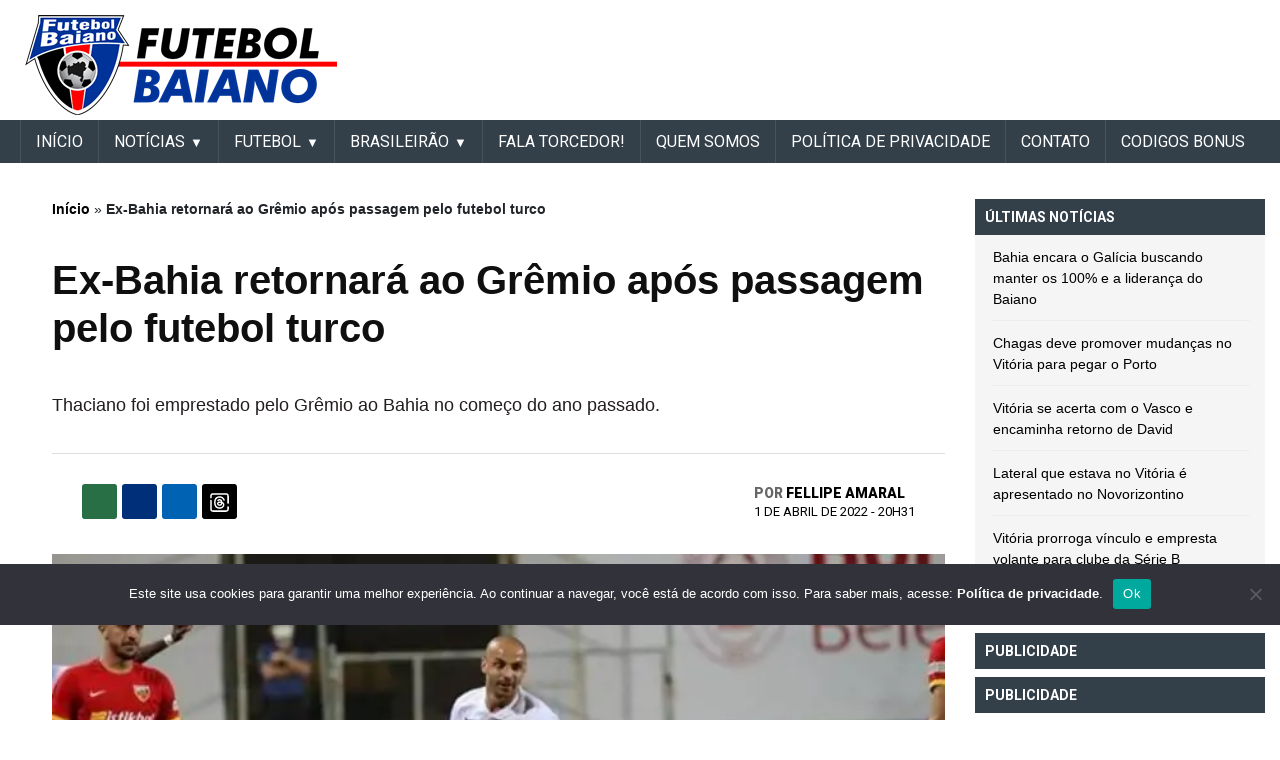

--- FILE ---
content_type: text/html; charset=UTF-8
request_url: https://futebolbahiano.org/2022/04/ex-bahia-retornara-ao-gremio-apos-passagem-pelo-futebol-turco.html
body_size: 21426
content:
<!DOCTYPE html><html lang="pt-BR"><head>  <script defer src="https://cdn.membrana.media/ftb/ym.js"></script> <script async src="https://pagead2.googlesyndication.com/pagead/js/adsbygoogle.js?client=ca-pub-6757930828514091"
     crossorigin="anonymous"></script> <meta name="google-adsense-account" content="ca-pub-6757930828514091"><link rel="preconnect" href="https://fonts.googleapis.com"><link rel="preconnect" href="https://fonts.gstatic.com" crossorigin><link href="https://fonts.googleapis.com/css2?family=Roboto:ital,wght@0,100;0,300;0,400;0,500;0,700;0,900;1,100;1,300;1,400;1,500;1,700;1,900&display=swap" rel="stylesheet"><meta charset="UTF-8"><meta name="viewport" content="width=device-width, initial-scale=1, minimum-scale=1"><meta property="fb:app_id" content="428557951630003" /><div style="position:fixed;left:1%;bottom:1%;z-index:99999999;"><div data-pid="gbhecvcevviszm" data-t="i" data-mt="b" data-render-delay="0" data-iframe-class=""
 data-iframe-style="" data-pu-fallback="1" w="300" h="250"></div></div><meta name="propeller" content="f2efe8a3378a13e8e6489aaaf5c09c97"><link rel="profile" href="https://gmpg.org/xfn/11"><meta name='robots' content='index, follow, max-image-preview:large, max-snippet:-1, max-video-preview:-1' /><link media="all" href="https://futebolbaiano.com.br/wp-content/cache/autoptimize/css/autoptimize_3c7ed08db3485f7d87276d4344495d50.css" rel="stylesheet"><title>Ex-Bahia retornará ao Grêmio após passagem pelo futebol turco</title><meta name="description" content="Site Futebol Baiano. Notícias atualizadas do Bahia, Vitória, Futebol do Interior, Futebol do Nordeste e Nacional." /><link rel="canonical" href="https://futebolbaiano.com.br/2022/04/ex-bahia-retornara-ao-gremio-apos-passagem-pelo-futebol-turco.html" /><meta property="og:locale" content="pt_BR" /><meta property="og:type" content="article" /><meta property="og:title" content="Ex-Bahia retornará ao Grêmio após passagem pelo futebol turco" /><meta property="og:description" content="Com boa passagem pelo Esporte Clube Bahia no ano passado, sendo peça importante na campanha do título da Copa do Nordeste, o meio-campista Thaciano está" /><meta property="og:url" content="https://futebolbaiano.com.br/2022/04/ex-bahia-retornara-ao-gremio-apos-passagem-pelo-futebol-turco.html" /><meta property="og:site_name" content="Futebol Baiano" /><meta property="article:publisher" content="https://www.facebook.com/FutebolBaianoOficial" /><meta property="article:published_time" content="2022-04-01T23:31:09+00:00" /><meta property="og:image" content="https://futebolbaiano.com.br/wp-content/uploads/2022/03/futebolbahiano.org-ex-bahia-retorna-ao-gremio-apos-passagem-pelo-futebol-turco-thaciano.jpg" /><meta property="og:image:width" content="700" /><meta property="og:image:height" content="394" /><meta property="og:image:type" content="image/jpeg" /><meta name="author" content="Fellipe Amaral" /><meta name="twitter:card" content="summary_large_image" /><meta name="twitter:creator" content="@bfutebolbahiano" /><meta name="twitter:site" content="@bfutebolbahiano" /><meta name="twitter:label1" content="Escrito por" /><meta name="twitter:data1" content="Fellipe Amaral" /><meta name="twitter:label2" content="Est. tempo de leitura" /><meta name="twitter:data2" content="3 minutos" /><link rel='dns-prefetch' href='//futebolbaiano.com.br' /><link rel="alternate" type="application/rss+xml" title="Feed para Futebol Baiano &raquo;" href="https://futebolbaiano.com.br/feed" /><link rel="alternate" title="oEmbed (JSON)" type="application/json+oembed" href="https://futebolbaiano.com.br/wp-json/oembed/1.0/embed?url=https%3A%2F%2Ffutebolbaiano.com.br%2F2022%2F04%2Fex-bahia-retornara-ao-gremio-apos-passagem-pelo-futebol-turco.html" /><link rel="alternate" title="oEmbed (XML)" type="text/xml+oembed" href="https://futebolbaiano.com.br/wp-json/oembed/1.0/embed?url=https%3A%2F%2Ffutebolbaiano.com.br%2F2022%2F04%2Fex-bahia-retornara-ao-gremio-apos-passagem-pelo-futebol-turco.html&#038;format=xml" /> <!--noptimize--><script id="advads-ready">
			window.advanced_ads_ready=function(e,a){a=a||"complete";var d=function(e){return"interactive"===a?"loading"!==e:"complete"===e};d(document.readyState)?e():document.addEventListener("readystatechange",(function(a){d(a.target.readyState)&&e()}),{once:"interactive"===a})},window.advanced_ads_ready_queue=window.advanced_ads_ready_queue||[];		</script>
		<!--/noptimize--><style id='wp-img-auto-sizes-contain-inline-css'>img:is([sizes=auto i],[sizes^="auto," i]){contain-intrinsic-size:3000px 1500px}</style><style id='wp-block-library-inline-css'>:root{--wp-block-synced-color:#7a00df;--wp-block-synced-color--rgb:122,0,223;--wp-bound-block-color:var(--wp-block-synced-color);--wp-editor-canvas-background:#ddd;--wp-admin-theme-color:#007cba;--wp-admin-theme-color--rgb:0,124,186;--wp-admin-theme-color-darker-10:#006ba1;--wp-admin-theme-color-darker-10--rgb:0,107,160.5;--wp-admin-theme-color-darker-20:#005a87;--wp-admin-theme-color-darker-20--rgb:0,90,135;--wp-admin-border-width-focus:2px}@media (min-resolution:192dpi){:root{--wp-admin-border-width-focus:1.5px}}.wp-element-button{cursor:pointer}:root .has-very-light-gray-background-color{background-color:#eee}:root .has-very-dark-gray-background-color{background-color:#313131}:root .has-very-light-gray-color{color:#eee}:root .has-very-dark-gray-color{color:#313131}:root .has-vivid-green-cyan-to-vivid-cyan-blue-gradient-background{background:linear-gradient(135deg,#00d084,#0693e3)}:root .has-purple-crush-gradient-background{background:linear-gradient(135deg,#34e2e4,#4721fb 50%,#ab1dfe)}:root .has-hazy-dawn-gradient-background{background:linear-gradient(135deg,#faaca8,#dad0ec)}:root .has-subdued-olive-gradient-background{background:linear-gradient(135deg,#fafae1,#67a671)}:root .has-atomic-cream-gradient-background{background:linear-gradient(135deg,#fdd79a,#004a59)}:root .has-nightshade-gradient-background{background:linear-gradient(135deg,#330968,#31cdcf)}:root .has-midnight-gradient-background{background:linear-gradient(135deg,#020381,#2874fc)}:root{--wp--preset--font-size--normal:16px;--wp--preset--font-size--huge:42px}.has-regular-font-size{font-size:1em}.has-larger-font-size{font-size:2.625em}.has-normal-font-size{font-size:var(--wp--preset--font-size--normal)}.has-huge-font-size{font-size:var(--wp--preset--font-size--huge)}.has-text-align-center{text-align:center}.has-text-align-left{text-align:left}.has-text-align-right{text-align:right}.has-fit-text{white-space:nowrap!important}#end-resizable-editor-section{display:none}.aligncenter{clear:both}.items-justified-left{justify-content:flex-start}.items-justified-center{justify-content:center}.items-justified-right{justify-content:flex-end}.items-justified-space-between{justify-content:space-between}.screen-reader-text{border:0;clip-path:inset(50%);height:1px;margin:-1px;overflow:hidden;padding:0;position:absolute;width:1px;word-wrap:normal!important}.screen-reader-text:focus{background-color:#ddd;clip-path:none;color:#444;display:block;font-size:1em;height:auto;left:5px;line-height:normal;padding:15px 23px 14px;text-decoration:none;top:5px;width:auto;z-index:100000}html :where(.has-border-color){border-style:solid}html :where([style*=border-top-color]){border-top-style:solid}html :where([style*=border-right-color]){border-right-style:solid}html :where([style*=border-bottom-color]){border-bottom-style:solid}html :where([style*=border-left-color]){border-left-style:solid}html :where([style*=border-width]){border-style:solid}html :where([style*=border-top-width]){border-top-style:solid}html :where([style*=border-right-width]){border-right-style:solid}html :where([style*=border-bottom-width]){border-bottom-style:solid}html :where([style*=border-left-width]){border-left-style:solid}html :where(img[class*=wp-image-]){height:auto;max-width:100%}:where(figure){margin:0 0 1em}html :where(.is-position-sticky){--wp-admin--admin-bar--position-offset:var(--wp-admin--admin-bar--height,0px)}@media screen and (max-width:600px){html :where(.is-position-sticky){--wp-admin--admin-bar--position-offset:0px}}</style><style id='global-styles-inline-css'>:root{--wp--preset--aspect-ratio--square:1;--wp--preset--aspect-ratio--4-3:4/3;--wp--preset--aspect-ratio--3-4:3/4;--wp--preset--aspect-ratio--3-2:3/2;--wp--preset--aspect-ratio--2-3:2/3;--wp--preset--aspect-ratio--16-9:16/9;--wp--preset--aspect-ratio--9-16:9/16;--wp--preset--color--black:#000;--wp--preset--color--cyan-bluish-gray:#abb8c3;--wp--preset--color--white:#fff;--wp--preset--color--pale-pink:#f78da7;--wp--preset--color--vivid-red:#cf2e2e;--wp--preset--color--luminous-vivid-orange:#ff6900;--wp--preset--color--luminous-vivid-amber:#fcb900;--wp--preset--color--light-green-cyan:#7bdcb5;--wp--preset--color--vivid-green-cyan:#00d084;--wp--preset--color--pale-cyan-blue:#8ed1fc;--wp--preset--color--vivid-cyan-blue:#0693e3;--wp--preset--color--vivid-purple:#9b51e0;--wp--preset--gradient--vivid-cyan-blue-to-vivid-purple:linear-gradient(135deg,#0693e3 0%,#9b51e0 100%);--wp--preset--gradient--light-green-cyan-to-vivid-green-cyan:linear-gradient(135deg,#7adcb4 0%,#00d082 100%);--wp--preset--gradient--luminous-vivid-amber-to-luminous-vivid-orange:linear-gradient(135deg,#fcb900 0%,#ff6900 100%);--wp--preset--gradient--luminous-vivid-orange-to-vivid-red:linear-gradient(135deg,#ff6900 0%,#cf2e2e 100%);--wp--preset--gradient--very-light-gray-to-cyan-bluish-gray:linear-gradient(135deg,#eee 0%,#a9b8c3 100%);--wp--preset--gradient--cool-to-warm-spectrum:linear-gradient(135deg,#4aeadc 0%,#9778d1 20%,#cf2aba 40%,#ee2c82 60%,#fb6962 80%,#fef84c 100%);--wp--preset--gradient--blush-light-purple:linear-gradient(135deg,#ffceec 0%,#9896f0 100%);--wp--preset--gradient--blush-bordeaux:linear-gradient(135deg,#fecda5 0%,#fe2d2d 50%,#6b003e 100%);--wp--preset--gradient--luminous-dusk:linear-gradient(135deg,#ffcb70 0%,#c751c0 50%,#4158d0 100%);--wp--preset--gradient--pale-ocean:linear-gradient(135deg,#fff5cb 0%,#b6e3d4 50%,#33a7b5 100%);--wp--preset--gradient--electric-grass:linear-gradient(135deg,#caf880 0%,#71ce7e 100%);--wp--preset--gradient--midnight:linear-gradient(135deg,#020381 0%,#2874fc 100%);--wp--preset--font-size--small:13px;--wp--preset--font-size--medium:20px;--wp--preset--font-size--large:36px;--wp--preset--font-size--x-large:42px;--wp--preset--spacing--20:.44rem;--wp--preset--spacing--30:.67rem;--wp--preset--spacing--40:1rem;--wp--preset--spacing--50:1.5rem;--wp--preset--spacing--60:2.25rem;--wp--preset--spacing--70:3.38rem;--wp--preset--spacing--80:5.06rem;--wp--preset--shadow--natural:6px 6px 9px rgba(0,0,0,.2);--wp--preset--shadow--deep:12px 12px 50px rgba(0,0,0,.4);--wp--preset--shadow--sharp:6px 6px 0px rgba(0,0,0,.2);--wp--preset--shadow--outlined:6px 6px 0px -3px #fff,6px 6px #000;--wp--preset--shadow--crisp:6px 6px 0px #000}:where(.is-layout-flex){gap:.5em}:where(.is-layout-grid){gap:.5em}body .is-layout-flex{display:flex}.is-layout-flex{flex-wrap:wrap;align-items:center}.is-layout-flex>:is(*,div){margin:0}body .is-layout-grid{display:grid}.is-layout-grid>:is(*,div){margin:0}:where(.wp-block-columns.is-layout-flex){gap:2em}:where(.wp-block-columns.is-layout-grid){gap:2em}:where(.wp-block-post-template.is-layout-flex){gap:1.25em}:where(.wp-block-post-template.is-layout-grid){gap:1.25em}.has-black-color{color:var(--wp--preset--color--black) !important}.has-cyan-bluish-gray-color{color:var(--wp--preset--color--cyan-bluish-gray) !important}.has-white-color{color:var(--wp--preset--color--white) !important}.has-pale-pink-color{color:var(--wp--preset--color--pale-pink) !important}.has-vivid-red-color{color:var(--wp--preset--color--vivid-red) !important}.has-luminous-vivid-orange-color{color:var(--wp--preset--color--luminous-vivid-orange) !important}.has-luminous-vivid-amber-color{color:var(--wp--preset--color--luminous-vivid-amber) !important}.has-light-green-cyan-color{color:var(--wp--preset--color--light-green-cyan) !important}.has-vivid-green-cyan-color{color:var(--wp--preset--color--vivid-green-cyan) !important}.has-pale-cyan-blue-color{color:var(--wp--preset--color--pale-cyan-blue) !important}.has-vivid-cyan-blue-color{color:var(--wp--preset--color--vivid-cyan-blue) !important}.has-vivid-purple-color{color:var(--wp--preset--color--vivid-purple) !important}.has-black-background-color{background-color:var(--wp--preset--color--black) !important}.has-cyan-bluish-gray-background-color{background-color:var(--wp--preset--color--cyan-bluish-gray) !important}.has-white-background-color{background-color:var(--wp--preset--color--white) !important}.has-pale-pink-background-color{background-color:var(--wp--preset--color--pale-pink) !important}.has-vivid-red-background-color{background-color:var(--wp--preset--color--vivid-red) !important}.has-luminous-vivid-orange-background-color{background-color:var(--wp--preset--color--luminous-vivid-orange) !important}.has-luminous-vivid-amber-background-color{background-color:var(--wp--preset--color--luminous-vivid-amber) !important}.has-light-green-cyan-background-color{background-color:var(--wp--preset--color--light-green-cyan) !important}.has-vivid-green-cyan-background-color{background-color:var(--wp--preset--color--vivid-green-cyan) !important}.has-pale-cyan-blue-background-color{background-color:var(--wp--preset--color--pale-cyan-blue) !important}.has-vivid-cyan-blue-background-color{background-color:var(--wp--preset--color--vivid-cyan-blue) !important}.has-vivid-purple-background-color{background-color:var(--wp--preset--color--vivid-purple) !important}.has-black-border-color{border-color:var(--wp--preset--color--black) !important}.has-cyan-bluish-gray-border-color{border-color:var(--wp--preset--color--cyan-bluish-gray) !important}.has-white-border-color{border-color:var(--wp--preset--color--white) !important}.has-pale-pink-border-color{border-color:var(--wp--preset--color--pale-pink) !important}.has-vivid-red-border-color{border-color:var(--wp--preset--color--vivid-red) !important}.has-luminous-vivid-orange-border-color{border-color:var(--wp--preset--color--luminous-vivid-orange) !important}.has-luminous-vivid-amber-border-color{border-color:var(--wp--preset--color--luminous-vivid-amber) !important}.has-light-green-cyan-border-color{border-color:var(--wp--preset--color--light-green-cyan) !important}.has-vivid-green-cyan-border-color{border-color:var(--wp--preset--color--vivid-green-cyan) !important}.has-pale-cyan-blue-border-color{border-color:var(--wp--preset--color--pale-cyan-blue) !important}.has-vivid-cyan-blue-border-color{border-color:var(--wp--preset--color--vivid-cyan-blue) !important}.has-vivid-purple-border-color{border-color:var(--wp--preset--color--vivid-purple) !important}.has-vivid-cyan-blue-to-vivid-purple-gradient-background{background:var(--wp--preset--gradient--vivid-cyan-blue-to-vivid-purple) !important}.has-light-green-cyan-to-vivid-green-cyan-gradient-background{background:var(--wp--preset--gradient--light-green-cyan-to-vivid-green-cyan) !important}.has-luminous-vivid-amber-to-luminous-vivid-orange-gradient-background{background:var(--wp--preset--gradient--luminous-vivid-amber-to-luminous-vivid-orange) !important}.has-luminous-vivid-orange-to-vivid-red-gradient-background{background:var(--wp--preset--gradient--luminous-vivid-orange-to-vivid-red) !important}.has-very-light-gray-to-cyan-bluish-gray-gradient-background{background:var(--wp--preset--gradient--very-light-gray-to-cyan-bluish-gray) !important}.has-cool-to-warm-spectrum-gradient-background{background:var(--wp--preset--gradient--cool-to-warm-spectrum) !important}.has-blush-light-purple-gradient-background{background:var(--wp--preset--gradient--blush-light-purple) !important}.has-blush-bordeaux-gradient-background{background:var(--wp--preset--gradient--blush-bordeaux) !important}.has-luminous-dusk-gradient-background{background:var(--wp--preset--gradient--luminous-dusk) !important}.has-pale-ocean-gradient-background{background:var(--wp--preset--gradient--pale-ocean) !important}.has-electric-grass-gradient-background{background:var(--wp--preset--gradient--electric-grass) !important}.has-midnight-gradient-background{background:var(--wp--preset--gradient--midnight) !important}.has-small-font-size{font-size:var(--wp--preset--font-size--small) !important}.has-medium-font-size{font-size:var(--wp--preset--font-size--medium) !important}.has-large-font-size{font-size:var(--wp--preset--font-size--large) !important}.has-x-large-font-size{font-size:var(--wp--preset--font-size--x-large) !important}</style><style id='classic-theme-styles-inline-css'>/*! This file is auto-generated */
.wp-block-button__link{color:#fff;background-color:#32373c;border-radius:9999px;box-shadow:none;text-decoration:none;padding:calc(.667em + 2px) calc(1.333em + 2px);font-size:1.125em}.wp-block-file__button{background:#32373c;color:#fff;text-decoration:none}</style> <script id="cookie-notice-front-js-before">var cnArgs={"ajaxUrl":"https:\/\/futebolbaiano.com.br\/wp-admin\/admin-ajax.php","nonce":"52ba443550","hideEffect":"fade","position":"bottom","onScroll":false,"onScrollOffset":100,"onClick":false,"cookieName":"cookie_notice_accepted","cookieTime":2592000,"cookieTimeRejected":2592000,"globalCookie":false,"redirection":false,"cache":false,"revokeCookies":false,"revokeCookiesOpt":"automatic"};</script> <script defer src="https://futebolbaiano.com.br/wp-content/plugins/cookie-notice/js/front.min.js" id="cookie-notice-front-js"></script> <script src="https://futebolbaiano.com.br/wp-includes/js/jquery/jquery.min.js" id="jquery-core-js"></script> <script defer src="https://futebolbaiano.com.br/wp-includes/js/jquery/jquery-migrate.min.js" id="jquery-migrate-js"></script> <script defer src="https://futebolbaiano.com.br/wp-content/themes/futebol_bahiano/js/swiper.min.js" id="header-swiper-js"></script> <script defer src="https://futebolbaiano.com.br/wp-content/cache/autoptimize/js/autoptimize_single_f989381b2134b4ad49bd1f73b0bbea01.js" id="header-header-modal-js"></script> <script defer src="https://futebolbaiano.com.br/wp-content/cache/autoptimize/js/autoptimize_single_3c564dfa81e17fc6444175c39c579f77.js" id="header-header-js"></script> <script defer src="https://futebolbaiano.com.br/wp-content/cache/autoptimize/js/autoptimize_single_34073bd1a76bbb86a18846f5d6824237.js" id="header-informe_novo-main-menu-js"></script> <script defer src="https://futebolbaiano.com.br/wp-content/cache/autoptimize/js/autoptimize_single_88c314df6fed13fa9cc2b69861a66110.js" id="header-secondary-menu-js-js"></script> <link rel="https://api.w.org/" href="https://futebolbaiano.com.br/wp-json/" /><link rel="alternate" title="JSON" type="application/json" href="https://futebolbaiano.com.br/wp-json/wp/v2/posts/316835" /><link rel="EditURI" type="application/rsd+xml" title="RSD" href="https://futebolbaiano.com.br/xmlrpc.php?rsd" /><meta name="generator" content="WordPress 6.9" /><link rel='shortlink' href='https://futebolbaiano.com.br/?p=316835' /><meta name="onesignal" content="wordpress-plugin"/> <script>window.OneSignalDeferred=window.OneSignalDeferred||[];OneSignalDeferred.push(function(OneSignal){var oneSignal_options={};window._oneSignalInitOptions=oneSignal_options;oneSignal_options['serviceWorkerParam']={scope:'/'};oneSignal_options['serviceWorkerPath']='OneSignalSDKWorker.js.php';OneSignal.Notifications.setDefaultUrl("https://futebolbaiano.com.br");oneSignal_options['wordpress']=true;oneSignal_options['appId']='6e65566d-c13a-405f-a405-85ed36b5d7d5';oneSignal_options['allowLocalhostAsSecureOrigin']=true;oneSignal_options['welcomeNotification']={};oneSignal_options['welcomeNotification']['title']="Futebol Bahiano";oneSignal_options['welcomeNotification']['message']="Obrigado por se inscrever!";oneSignal_options['welcomeNotification']['url']="https://futebolbahiano.org/";oneSignal_options['path']="https://futebolbaiano.com.br/wp-content/plugins/onesignal-free-web-push-notifications/sdk_files/";oneSignal_options['safari_web_id']="web.onesignal.auto.37a647a2-1bdc-46a8-a505-4f4cc6400a46";oneSignal_options['promptOptions']={};oneSignal_options['promptOptions']['actionMessage']="quero mostrar notificações:";oneSignal_options['promptOptions']['exampleNotificationTitleDesktop']="Este é um exemplo de notificação";oneSignal_options['promptOptions']['exampleNotificationMessageDesktop']="As notificações aparecerão na área de trabalho";oneSignal_options['promptOptions']['exampleNotificationTitleMobile']="Exemplo de notificação";oneSignal_options['promptOptions']['exampleNotificationMessageMobile']="As notificações serão exibidas no dispositivo";oneSignal_options['promptOptions']['exampleNotificationCaption']="(Você pode cancelar a qualquer momento)";oneSignal_options['promptOptions']['acceptButtonText']="CONTINUE";oneSignal_options['promptOptions']['cancelButtonText']="NÃO OBRIGADO";oneSignal_options['promptOptions']['siteName']="https://futebolbahiano.org";oneSignal_options['promptOptions']['autoAcceptTitle']="Clique em Permitir";oneSignal_options['notifyButton']={};oneSignal_options['notifyButton']['enable']=true;oneSignal_options['notifyButton']['position']='bottom-right';oneSignal_options['notifyButton']['theme']='default';oneSignal_options['notifyButton']['size']='medium';oneSignal_options['notifyButton']['showCredit']=true;oneSignal_options['notifyButton']['text']={};oneSignal_options['notifyButton']['text']['tip.state.unsubscribed']='Receber notificações';oneSignal_options['notifyButton']['text']['tip.state.subscribed']='Você está recebendo notificações';oneSignal_options['notifyButton']['text']['tip.state.blocked']='Você está bloqueado para recebendo notificações';oneSignal_options['notifyButton']['text']['message.action.subscribed']='Obrigado por ativar as notificações';oneSignal_options['notifyButton']['text']['message.action.resubscribed']='Obrigado por retornar as notificações';oneSignal_options['notifyButton']['text']['message.action.unsubscribed']='Você não receberá notificações de novo';oneSignal_options['notifyButton']['text']['dialog.main.title']='Gerenciar Notificações do Site';oneSignal_options['notifyButton']['text']['dialog.main.button.subscribe']='SE INSCREVER';oneSignal_options['notifyButton']['text']['dialog.main.button.unsubscribe']='CANCELAR';oneSignal_options['notifyButton']['text']['dialog.blocked.title']='Desbloquear Notificações';oneSignal_options['notifyButton']['text']['dialog.blocked.message']='Siga estas instruções para permitir notificações:';OneSignal.init(window._oneSignalInitOptions);OneSignal.Slidedown.promptPush()});function documentInitOneSignal(){var oneSignal_elements=document.getElementsByClassName("OneSignal-prompt");var oneSignalLinkClickHandler=function(event){OneSignal.Notifications.requestPermission();event.preventDefault();};for(var i=0;i<oneSignal_elements.length;i++)
oneSignal_elements[i].addEventListener('click',oneSignalLinkClickHandler,false);}
if(document.readyState==='complete'){documentInitOneSignal();}
else{window.addEventListener("load",function(event){documentInitOneSignal();});}</script> <script type="application/ld+json" class="saswp-schema-markup-output">[{"@context":"https:\/\/schema.org\/","@graph":[{"@context":"https:\/\/schema.org\/","@type":"SiteNavigationElement","@id":"https:\/\/futebolbaiano.com.br\/#inicio","name":"IN\u00cdCIO","url":"https:\/\/futebolbaiano.com.br\/"},{"@context":"https:\/\/schema.org\/","@type":"SiteNavigationElement","@id":"https:\/\/futebolbaiano.com.br\/#noticias","name":"Not\u00edcias","url":"https:\/\/futebolbaiano.com.br\/noticias"},{"@context":"https:\/\/schema.org\/","@type":"SiteNavigationElement","@id":"https:\/\/futebolbaiano.com.br\/#bahia","name":"Bahia","url":"https:\/\/futebolbaiano.com.br\/esporte-clube-bahia"},{"@context":"https:\/\/schema.org\/","@type":"SiteNavigationElement","@id":"https:\/\/futebolbaiano.com.br\/#vitoria","name":"Vit\u00f3ria","url":"https:\/\/futebolbaiano.com.br\/esporte-clube-vitoria"},{"@context":"https:\/\/schema.org\/","@type":"SiteNavigationElement","@id":"https:\/\/futebolbaiano.com.br\/#copa-do-nordeste","name":"Copa do Nordeste","url":"https:\/\/futebolbaiano.com.br\/copa-do-nordeste"},{"@context":"https:\/\/schema.org\/","@type":"SiteNavigationElement","@id":"https:\/\/futebolbaiano.com.br\/#futebol","name":"FUTEBOL","url":"https:\/\/futebolbahiano.org\/futebol-baiano"},{"@context":"https:\/\/schema.org\/","@type":"SiteNavigationElement","@id":"https:\/\/futebolbaiano.com.br\/#do-interior","name":"Do Interior","url":"https:\/\/futebolbaiano.com.br\/futebol-do-interior"},{"@context":"https:\/\/schema.org\/","@type":"SiteNavigationElement","@id":"https:\/\/futebolbaiano.com.br\/#nacional","name":"Nacional","url":"https:\/\/futebolbaiano.com.br\/futebol-nacional"},{"@context":"https:\/\/schema.org\/","@type":"SiteNavigationElement","@id":"https:\/\/futebolbaiano.com.br\/#internacional","name":"Internacional","url":"https:\/\/futebolbaiano.com.br\/futebol-internacional"},{"@context":"https:\/\/schema.org\/","@type":"SiteNavigationElement","@id":"https:\/\/futebolbaiano.com.br\/#brasileirao","name":"BRASILEIR\u00c3O","url":"https:\/\/futebolbahiano.org\/futebol-nacional"},{"@context":"https:\/\/schema.org\/","@type":"SiteNavigationElement","@id":"https:\/\/futebolbaiano.com.br\/#serie-a","name":"S\u00e9rie A","url":"https:\/\/futebolbaiano.com.br\/serie-a"},{"@context":"https:\/\/schema.org\/","@type":"SiteNavigationElement","@id":"https:\/\/futebolbaiano.com.br\/#serie-b","name":"S\u00e9rie B","url":"https:\/\/futebolbaiano.com.br\/serie-b"},{"@context":"https:\/\/schema.org\/","@type":"SiteNavigationElement","@id":"https:\/\/futebolbaiano.com.br\/#serie-c","name":"S\u00e9rie C","url":"https:\/\/futebolbaiano.com.br\/serie-c"},{"@context":"https:\/\/schema.org\/","@type":"SiteNavigationElement","@id":"https:\/\/futebolbaiano.com.br\/#serie-d","name":"S\u00e9rie D","url":"https:\/\/futebolbaiano.com.br\/serie-d"},{"@context":"https:\/\/schema.org\/","@type":"SiteNavigationElement","@id":"https:\/\/futebolbaiano.com.br\/#fala-torcedor","name":"Fala Torcedor!","url":"https:\/\/futebolbaiano.com.br\/fala-torcedor"},{"@context":"https:\/\/schema.org\/","@type":"SiteNavigationElement","@id":"https:\/\/futebolbaiano.com.br\/#quem-somos","name":"Quem somos","url":"https:\/\/futebolbaiano.com.br\/quem-somos"},{"@context":"https:\/\/schema.org\/","@type":"SiteNavigationElement","@id":"https:\/\/futebolbaiano.com.br\/#politica-de-privacidade","name":"Pol\u00edtica de Privacidade","url":"https:\/\/futebolbaiano.com.br\/politica-de-privacidade"},{"@context":"https:\/\/schema.org\/","@type":"SiteNavigationElement","@id":"https:\/\/futebolbaiano.com.br\/#contato","name":"Contato","url":"https:\/\/futebolbaiano.com.br\/contato"},{"@context":"https:\/\/schema.org\/","@type":"SiteNavigationElement","@id":"https:\/\/futebolbaiano.com.br\/#contratacoes","name":"CONTRATA\u00c7\u00d5ES","url":"https:\/\/futebolbahiano.org\/tag\/mercado-da-bola"}]},{"@context":"https:\/\/schema.org\/","@type":"NewsArticle","@id":"https:\/\/futebolbaiano.com.br\/2022\/04\/ex-bahia-retornara-ao-gremio-apos-passagem-pelo-futebol-turco.html#newsarticle","url":"https:\/\/futebolbaiano.com.br\/2022\/04\/ex-bahia-retornara-ao-gremio-apos-passagem-pelo-futebol-turco.html","headline":"Ex-Bahia retornar\u00e1 ao Gr\u00eamio ap\u00f3s passagem pelo futebol turco","mainEntityOfPage":"https:\/\/futebolbaiano.com.br\/2022\/04\/ex-bahia-retornara-ao-gremio-apos-passagem-pelo-futebol-turco.html","datePublished":"2022-04-01T20:31:09-03:00","dateModified":"2022-04-01T20:31:09-03:00","description":"Com boa passagem pelo Esporte Clube Bahia no ano passado, sendo pe\u00e7a importante na campanha do t\u00edtulo da Copa do","articleSection":"Not\u00edcias","articleBody":"Com boa passagem pelo Esporte Clube Bahia no ano passado, sendo pe\u00e7a importante na campanha do t\u00edtulo da Copa do Nordeste, o meio-campista Thaciano est\u00e1 retornando ao futebol brasileiro ap\u00f3s passagem pelo Altay Kul\u00fcb\u00fc, da Turquia, e deve ser utilizado pelo Gr\u00eamio, clube pelo qual tem contrato. Apesar de ter sido bastante contestado quando defendeu o clube ga\u00facho, o jogador deve receber uma nova chance e se tornar mais uma op\u00e7\u00e3o para o t\u00e9cnico Roger Machado na S\u00e9rie B, por\u00e9m, o futuro do atleta ainda ser\u00e1 definido.    &nbsp;    Nordestino de Campina Grande, na Para\u00edba, Thaciano Mickael da Silva foi revelado pelo Porto de Pernambuco, onde se profissionalizou em 2014, e se transferiu para o Boa Esporte em 2015. Foi emprestado ao Santos no ano seguinte, disputando 16 jogos e marcando 5 gols pelo time sub-23, onde atuou ao lado do volante Gregore. Retornou ao Boa Esporte se destacou na S\u00e9rie B de 2017, marcando 10 gols em 27 jogos. Contratado pelo Gr\u00eamio em 2018, Thaciano ficou tr\u00eas temporadas no time ga\u00facho, entrando em campo 111 vezes e marcando 12 gols.    Foi emprestado ao Bahia no in\u00edcio de 2021 e n\u00e3o demorou muito para se firmar como titular, sendo pe\u00e7a importante na conquista da Copa do Nordeste de 2021. Foram 26 jogos, com 5 gols e 3 assist\u00eancias, mas acabou saindo antes do fim do contrato ap\u00f3s receber uma proposta de empr\u00e9stimo do Altay, da Turquia. Na ocasi\u00e3o, o Tricolor tinha direito a cobrir a proposta, mas o sal\u00e1rio dificultou. Para liberar o meia, o Bahia teve direito a 5% do valor da transfer\u00eancia. No clube turco, ele disputou 24 partidas, marcando 3 gols e dando 1 assist\u00eancia.     \tMGF diz que vai processar Bellintani: \u201cSe eu estou sendo cobrado, ele tamb\u00e9m precisa ser\u201d   \tBellintani sugere modifica\u00e7\u00e3o do Baian\u00e3o como passaporte para o Nordest\u00e3o   \tGuto quer elenco do Bahia comprometido e cita sa\u00edda de meio-campista   \tBrasil conhece advers\u00e1rios na Copa do Mundo do Catar 2022; veja grupos   \tBahia tem mais um dia de trabalho com foco na estreia da S\u00e9rie B   \tVit\u00f3ria tem mais uma sess\u00e3o de treinamento visando duelo com o Remo   \tAdvers\u00e1rio do Vit\u00f3ria procura parceiros para ajudar nos sal\u00e1rios dos jogadores na S\u00e9rie C   \tVit\u00f3ria se encontra com Bruno Pivetti em audi\u00eancia processual no dia 4 de abril   \tJuazeirense far\u00e1 amistoso neste s\u00e1bado em prepara\u00e7\u00e3o para S\u00e9rie D   \tAp\u00f3s retornar da Ucr\u00e2nia, ex-Bahia acerta com o clube da S\u00e9rie A    &nbsp;    &nbsp;","keywords":["Altay Kul\u00fcb\u00fc"," ex-bahia"," Gr\u00eamio"," Meio-campista"," Thaciano"," turquia"," "],"name":"Ex-Bahia retornar\u00e1 ao Gr\u00eamio ap\u00f3s passagem pelo futebol turco","thumbnailUrl":"https:\/\/futebolbaiano.com.br\/wp-content\/uploads\/2022\/03\/futebolbahiano.org-ex-bahia-retorna-ao-gremio-apos-passagem-pelo-futebol-turco-thaciano.jpg","wordCount":"398","timeRequired":"PT1M46S","mainEntity":{"@type":"WebPage","@id":"https:\/\/futebolbaiano.com.br\/2022\/04\/ex-bahia-retornara-ao-gremio-apos-passagem-pelo-futebol-turco.html"},"author":{"@type":"Person","name":"Fellipe Amaral","description":"Administrador e colunista do site Futebol Baiano. \r\nContato: futebolbahiano2007@gmail.com","url":"https:\/\/futebolbaiano.com.br\/author\/fellipe-costa","sameAs":[],"image":{"@type":"ImageObject","url":"https:\/\/secure.gravatar.com\/avatar\/f09929f43f4217d722eb72b166e236efa4438dd37e65959a8a40c5adc5140c86?s=96&d=mm&r=g","height":96,"width":96}},"editor":{"@type":"Person","name":"Fellipe Amaral","description":"Administrador e colunista do site Futebol Baiano. \r\nContato: futebolbahiano2007@gmail.com","url":"https:\/\/futebolbaiano.com.br\/author\/fellipe-costa","sameAs":[],"image":{"@type":"ImageObject","url":"https:\/\/secure.gravatar.com\/avatar\/f09929f43f4217d722eb72b166e236efa4438dd37e65959a8a40c5adc5140c86?s=96&d=mm&r=g","height":96,"width":96}},"publisher":{"@type":"Organization","name":"Futebol Bahiano","url":"https:\/\/futebolbahiano.org","logo":{"@type":"ImageObject","url":"https:\/\/futebolbahiano.org\/wp-content\/uploads\/2020\/12\/futebolbahiano.org-cropped-futebolbahiano.org-escudo-futebol-baiano.png","width":300,"height":100}},"image":[{"@type":"ImageObject","@id":"https:\/\/futebolbaiano.com.br\/2022\/04\/ex-bahia-retornara-ao-gremio-apos-passagem-pelo-futebol-turco.html#primaryimage","url":"https:\/\/futebolbaiano.com.br\/wp-content\/uploads\/2022\/03\/futebolbahiano.org-ex-bahia-retorna-ao-gremio-apos-passagem-pelo-futebol-turco-thaciano-1200x675.jpg","width":"1200","height":"675"},{"@type":"ImageObject","url":"https:\/\/futebolbaiano.com.br\/wp-content\/uploads\/2022\/03\/futebolbahiano.org-ex-bahia-retorna-ao-gremio-apos-passagem-pelo-futebol-turco-thaciano-1200x900.jpg","width":"1200","height":"900"},{"@type":"ImageObject","url":"https:\/\/futebolbaiano.com.br\/wp-content\/uploads\/2022\/03\/futebolbahiano.org-ex-bahia-retorna-ao-gremio-apos-passagem-pelo-futebol-turco-thaciano-1200x675.jpg","width":"1200","height":"675"},{"@type":"ImageObject","url":"https:\/\/futebolbaiano.com.br\/wp-content\/uploads\/2022\/03\/futebolbahiano.org-ex-bahia-retorna-ao-gremio-apos-passagem-pelo-futebol-turco-thaciano-675x675.jpg","width":"675","height":"675"}]},{"@context":"https:\/\/schema.org\/","@type":"NewsArticle","@id":"https:\/\/futebolbaiano.com.br\/2022\/04\/ex-bahia-retornara-ao-gremio-apos-passagem-pelo-futebol-turco.html#newsarticle","url":"https:\/\/futebolbaiano.com.br\/2022\/04\/ex-bahia-retornara-ao-gremio-apos-passagem-pelo-futebol-turco.html","headline":"Ex-Bahia retornar\u00e1 ao Gr\u00eamio ap\u00f3s passagem pelo futebol turco","mainEntityOfPage":"https:\/\/futebolbaiano.com.br\/2022\/04\/ex-bahia-retornara-ao-gremio-apos-passagem-pelo-futebol-turco.html","datePublished":"2022-04-01T20:31:09-03:00","dateModified":"2022-04-01T20:31:09-03:00","description":"Com boa passagem pelo Esporte Clube Bahia no ano passado, sendo pe\u00e7a importante na campanha do t\u00edtulo da Copa do","articleSection":"Not\u00edcias","articleBody":"Com boa passagem pelo Esporte Clube Bahia no ano passado, sendo pe\u00e7a importante na campanha do t\u00edtulo da Copa do Nordeste, o meio-campista Thaciano est\u00e1 retornando ao futebol brasileiro ap\u00f3s passagem pelo Altay Kul\u00fcb\u00fc, da Turquia, e deve ser utilizado pelo Gr\u00eamio, clube pelo qual tem contrato. Apesar de ter sido bastante contestado quando defendeu o clube ga\u00facho, o jogador deve receber uma nova chance e se tornar mais uma op\u00e7\u00e3o para o t\u00e9cnico Roger Machado na S\u00e9rie B, por\u00e9m, o futuro do atleta ainda ser\u00e1 definido.    &nbsp;    Nordestino de Campina Grande, na Para\u00edba, Thaciano Mickael da Silva foi revelado pelo Porto de Pernambuco, onde se profissionalizou em 2014, e se transferiu para o Boa Esporte em 2015. Foi emprestado ao Santos no ano seguinte, disputando 16 jogos e marcando 5 gols pelo time sub-23, onde atuou ao lado do volante Gregore. Retornou ao Boa Esporte se destacou na S\u00e9rie B de 2017, marcando 10 gols em 27 jogos. Contratado pelo Gr\u00eamio em 2018, Thaciano ficou tr\u00eas temporadas no time ga\u00facho, entrando em campo 111 vezes e marcando 12 gols.    Foi emprestado ao Bahia no in\u00edcio de 2021 e n\u00e3o demorou muito para se firmar como titular, sendo pe\u00e7a importante na conquista da Copa do Nordeste de 2021. Foram 26 jogos, com 5 gols e 3 assist\u00eancias, mas acabou saindo antes do fim do contrato ap\u00f3s receber uma proposta de empr\u00e9stimo do Altay, da Turquia. Na ocasi\u00e3o, o Tricolor tinha direito a cobrir a proposta, mas o sal\u00e1rio dificultou. Para liberar o meia, o Bahia teve direito a 5% do valor da transfer\u00eancia. No clube turco, ele disputou 24 partidas, marcando 3 gols e dando 1 assist\u00eancia.     \tMGF diz que vai processar Bellintani: \u201cSe eu estou sendo cobrado, ele tamb\u00e9m precisa ser\u201d   \tBellintani sugere modifica\u00e7\u00e3o do Baian\u00e3o como passaporte para o Nordest\u00e3o   \tGuto quer elenco do Bahia comprometido e cita sa\u00edda de meio-campista   \tBrasil conhece advers\u00e1rios na Copa do Mundo do Catar 2022; veja grupos   \tBahia tem mais um dia de trabalho com foco na estreia da S\u00e9rie B   \tVit\u00f3ria tem mais uma sess\u00e3o de treinamento visando duelo com o Remo   \tAdvers\u00e1rio do Vit\u00f3ria procura parceiros para ajudar nos sal\u00e1rios dos jogadores na S\u00e9rie C   \tVit\u00f3ria se encontra com Bruno Pivetti em audi\u00eancia processual no dia 4 de abril   \tJuazeirense far\u00e1 amistoso neste s\u00e1bado em prepara\u00e7\u00e3o para S\u00e9rie D   \tAp\u00f3s retornar da Ucr\u00e2nia, ex-Bahia acerta com o clube da S\u00e9rie A    &nbsp;    &nbsp;","keywords":["Altay Kul\u00fcb\u00fc"," ex-bahia"," Gr\u00eamio"," Meio-campista"," Thaciano"," turquia"," "],"name":"Ex-Bahia retornar\u00e1 ao Gr\u00eamio ap\u00f3s passagem pelo futebol turco","thumbnailUrl":"https:\/\/futebolbaiano.com.br\/wp-content\/uploads\/2022\/03\/futebolbahiano.org-ex-bahia-retorna-ao-gremio-apos-passagem-pelo-futebol-turco-thaciano.jpg","wordCount":"398","timeRequired":"PT1M46S","mainEntity":{"@type":"WebPage","@id":"https:\/\/futebolbaiano.com.br\/2022\/04\/ex-bahia-retornara-ao-gremio-apos-passagem-pelo-futebol-turco.html"},"author":{"@type":"Person","name":"Fellipe Amaral","description":"Administrador e colunista do site Futebol Baiano. \r\nContato: futebolbahiano2007@gmail.com","url":"https:\/\/futebolbaiano.com.br\/author\/fellipe-costa","sameAs":[],"image":{"@type":"ImageObject","url":"https:\/\/secure.gravatar.com\/avatar\/f09929f43f4217d722eb72b166e236efa4438dd37e65959a8a40c5adc5140c86?s=96&d=mm&r=g","height":96,"width":96}},"editor":{"@type":"Person","name":"Fellipe Amaral","description":"Administrador e colunista do site Futebol Baiano. \r\nContato: futebolbahiano2007@gmail.com","url":"https:\/\/futebolbaiano.com.br\/author\/fellipe-costa","sameAs":[],"image":{"@type":"ImageObject","url":"https:\/\/secure.gravatar.com\/avatar\/f09929f43f4217d722eb72b166e236efa4438dd37e65959a8a40c5adc5140c86?s=96&d=mm&r=g","height":96,"width":96}},"publisher":{"@type":"Organization","name":"Futebol Bahiano","url":"https:\/\/futebolbahiano.org","logo":{"@type":"ImageObject","url":"https:\/\/futebolbahiano.org\/wp-content\/uploads\/2020\/12\/futebolbahiano.org-cropped-futebolbahiano.org-escudo-futebol-baiano.png","width":300,"height":100}},"image":[{"@type":"ImageObject","@id":"https:\/\/futebolbaiano.com.br\/2022\/04\/ex-bahia-retornara-ao-gremio-apos-passagem-pelo-futebol-turco.html#primaryimage","url":"https:\/\/futebolbaiano.com.br\/wp-content\/uploads\/2022\/03\/futebolbahiano.org-ex-bahia-retorna-ao-gremio-apos-passagem-pelo-futebol-turco-thaciano-1200x675.jpg","width":"1200","height":"675"},{"@type":"ImageObject","url":"https:\/\/futebolbaiano.com.br\/wp-content\/uploads\/2022\/03\/futebolbahiano.org-ex-bahia-retorna-ao-gremio-apos-passagem-pelo-futebol-turco-thaciano-1200x900.jpg","width":"1200","height":"900"},{"@type":"ImageObject","url":"https:\/\/futebolbaiano.com.br\/wp-content\/uploads\/2022\/03\/futebolbahiano.org-ex-bahia-retorna-ao-gremio-apos-passagem-pelo-futebol-turco-thaciano-1200x675.jpg","width":"1200","height":"675"},{"@type":"ImageObject","url":"https:\/\/futebolbaiano.com.br\/wp-content\/uploads\/2022\/03\/futebolbahiano.org-ex-bahia-retorna-ao-gremio-apos-passagem-pelo-futebol-turco-thaciano-675x675.jpg","width":"675","height":"675"}]}]</script> <link rel="icon" href="https://futebolbaiano.com.br/wp-content/uploads/2025/12/favicon-logo-futebol-baiano-site-2.png" sizes="32x32" /><link rel="icon" href="https://futebolbaiano.com.br/wp-content/uploads/2025/12/favicon-logo-futebol-baiano-site-2.png" sizes="192x192" /><link rel="apple-touch-icon" href="https://futebolbaiano.com.br/wp-content/uploads/2025/12/favicon-logo-futebol-baiano-site-2.png" /><meta name="msapplication-TileImage" content="https://futebolbaiano.com.br/wp-content/uploads/2025/12/favicon-logo-futebol-baiano-site-2.png" /><style id="wp-custom-css">.roboto-thin{font-family:"Roboto",serif;font-weight:100;font-style:normal}.roboto-light{font-family:"Roboto",serif;font-weight:300;font-style:normal}.roboto-regular{font-family:"Roboto",serif;font-weight:400;font-style:normal}.roboto-medium{font-family:"Roboto",serif;font-weight:500;font-style:normal}.roboto-bold{font-family:"Roboto",serif;font-weight:700;font-style:normal}.roboto-black{font-family:"Roboto",serif;font-weight:900;font-style:normal}.roboto-thin-italic{font-family:"Roboto",serif;font-weight:100;font-style:italic}.roboto-light-italic{font-family:"Roboto",serif;font-weight:300;font-style:italic}.roboto-regular-italic{font-family:"Roboto",serif;font-weight:400;font-style:italic}.roboto-medium-italic{font-family:"Roboto",serif;font-weight:500;font-style:italic}.roboto-bold-italic{font-family:"Roboto",serif;font-weight:700;font-style:italic}.roboto-black-italic{font-family:"Roboto",serif;font-weight:900;font-style:italic}</style><style>@media only screen and (min-width :768px){#cookie-notice{margin-bottom:95px}}@media only screen and (max-width :767px){#cookie-notice{margin-bottom:55px}}[data-pid=gbhecvcevviszm]{margin-bottom:90px}</style> <script>console.log('analytics...');var t=document.createElement("script");t.type="text/javascript";t.src="https://www.googletagmanager.com/gtag/js?id=G-741E9W5117";document.getElementsByTagName("head")[0].appendChild(t);window.dataLayer=window.dataLayer||[];function gtag(){dataLayer.push(arguments);}
gtag('js',new Date());gtag('config','G-741E9W5117');var t2=document.createElement("script");t2.type="text/javascript";t2.src="https://www.googletagmanager.com/gtag/js?id=G-741E9W5117";document.getElementsByTagName("head")[0].appendChild(t2);window.dataLayer=window.dataLayer||[];function gtag(){dataLayer.push(arguments);}
gtag('js',new Date());gtag('config','UA-2544840-1');</script>  <script>var t=document.createElement("script");t.type="text/javascript";t.src="https://cdn.onesignal.com/sdks/OneSignalPageSDKES6.js";document.getElementsByTagName("head")[0].appendChild(t);window.OneSignal=window.OneSignal||[];OneSignal.push(function(){OneSignal.SERVICE_WORKER_UPDATER_PATH="OneSignalSDKUpdaterWorker.js.php";OneSignal.SERVICE_WORKER_PATH="OneSignalSDKWorker.js.php";OneSignal.SERVICE_WORKER_PARAM={scope:"/"};OneSignal.setDefaultNotificationUrl("https://futebolbahiano.org");var oneSignal_options={};window._oneSignalInitOptions=oneSignal_options;oneSignal_options['wordpress']=true;oneSignal_options['appId']='5c146af8-d561-4083-811c-b97f75f75e37';oneSignal_options['allowLocalhostAsSecureOrigin']=true;oneSignal_options['welcomeNotification']={};oneSignal_options['welcomeNotification']['title']="Futebol Bahiano";oneSignal_options['welcomeNotification']['message']="Obrigado por se inscrever!";oneSignal_options['welcomeNotification']['url']="https://futebolbahiano.org/";oneSignal_options['path']="https://futebolbahiano.org/wp-content/plugins/onesignal-free-web-push-notifications/sdk_files/";oneSignal_options['safari_web_id']="web.onesignal.auto.10485988-1822-4e96-b399-29edb7cde282";oneSignal_options['promptOptions']={};oneSignal_options['promptOptions']['actionMessage']="quero mostrar notificações:";oneSignal_options['promptOptions']['exampleNotificationTitleDesktop']="Este é um exemplo de notificação";oneSignal_options['promptOptions']['exampleNotificationMessageDesktop']="As notificações aparecerão na área de trabalho";oneSignal_options['promptOptions']['exampleNotificationTitleMobile']="Exemplo de notificação";oneSignal_options['promptOptions']['exampleNotificationMessageMobile']="As notificações serão exibidas no dispositivo";oneSignal_options['promptOptions']['exampleNotificationCaption']="(Você pode cancelar a qualquer momento)";oneSignal_options['promptOptions']['acceptButtonText']="CONTINUE";oneSignal_options['promptOptions']['cancelButtonText']="NÃO OBRIGADO";oneSignal_options['promptOptions']['siteName']="https://futebolbahiano.org";oneSignal_options['promptOptions']['autoAcceptTitle']="Clique em Permitir";oneSignal_options['notifyButton']={};oneSignal_options['notifyButton']['enable']=true;oneSignal_options['notifyButton']['position']='bottom-right';oneSignal_options['notifyButton']['theme']='default';oneSignal_options['notifyButton']['size']='medium';oneSignal_options['notifyButton']['showCredit']=true;oneSignal_options['notifyButton']['text']={};oneSignal_options['notifyButton']['text']['tip.state.unsubscribed']='Receber notificações';oneSignal_options['notifyButton']['text']['tip.state.subscribed']='Você está recebendo notificações';oneSignal_options['notifyButton']['text']['tip.state.blocked']='Você está bloqueado para recebendo notificações';oneSignal_options['notifyButton']['text']['message.action.subscribed']='Obrigado por ativar as notificações';oneSignal_options['notifyButton']['text']['message.action.resubscribed']='Obrigado por retornar as notificações';oneSignal_options['notifyButton']['text']['message.action.unsubscribed']='Você não receberá notificações de novo';oneSignal_options['notifyButton']['text']['dialog.main.title']='Gerenciar Notificações do Site';oneSignal_options['notifyButton']['text']['dialog.main.button.subscribe']='SE INSCREVER';oneSignal_options['notifyButton']['text']['dialog.main.button.unsubscribe']='CANCELAR';oneSignal_options['notifyButton']['text']['dialog.blocked.title']='Desbloquear Notificações';oneSignal_options['notifyButton']['text']['dialog.blocked.message']='Siga estas instruções para permitir notificações:';OneSignal.init(window._oneSignalInitOptions);OneSignal.showSlidedownPrompt();});function documentInitOneSignal(){var oneSignal_elements=document.getElementsByClassName("OneSignal-prompt");var oneSignalLinkClickHandler=function(event){OneSignal.push(['registerForPushNotifications']);event.preventDefault();};for(var i=0;i<oneSignal_elements.length;i++)
oneSignal_elements[i].addEventListener('click',oneSignalLinkClickHandler,false);}
if(document.readyState==='complete'){documentInitOneSignal();}
else{window.addEventListener("load",function(event){documentInitOneSignal();});}</script>  <script>(function(w,d,s,l,i){w[l]=w[l]||[];w[l].push({'gtm.start':new Date().getTime(),event:'gtm.js'});var f=d.getElementsByTagName(s)[0],j=d.createElement(s),dl=l!='dataLayer'?'&l='+l:'';j.async=true;j.src='https://www.googletagmanager.com/gtm.js?id='+i+dl;f.parentNode.insertBefore(j,f);})(window,document,'script','dataLayer','GTM-NWQLN9ZD');</script> <div style="position:fixed;left:1%;bottom:1%;z-index:99999999;"><div data-pid="gbhecvcevviszm" data-t="i" data-mt="b" data-render-delay="0" data-iframe-class="" data-iframe-style="" data-pu-fallback="1" w="300" h="250"></div></div></head><body class="class="wp-singular post-template-default single single-post postid-316835 single-format-standard wp-custom-logo wp-theme-futebol_bahiano cookies-not-set aa-prefix-advads- aa-disabled-bots" home page-template page-template-template-pages page-template-home page-template-template-pageshome-php page page-id-343 elementor-default elementor-kit-1695880"> <script></script> <div id="fb-root"></div> <script>function handleFBCmt(event){document.removeEventListener('scroll',handleFBCmt);(function(d,s,id){var js,fjs=d.getElementsByTagName(s)[0];if(d.getElementById(id))return;js=d.createElement(s);js.id=id;js.src="https://connect.facebook.net/pt_BR/sdk.js#xfbml=1&version=v21.0&appId=428557951630003";fjs.parentNode.insertBefore(js,fjs);}(document,'script','facebook-jssdk'));console.log('FB COMENTS...');}
document.addEventListener('scroll',handleFBCmt);</script>  <noscript><iframe src="https://www.googletagmanager.com/ns.html?id=GTM-NWQLN9ZD"
height="0" width="0" style="display:none;visibility:hidden"></iframe></noscript><div class="wrapper"><div id="main-menu" class="ndmais-header-modal left main-menu-area"><div class="modal-dialog header-box-container"><div class="modal-content header-box-content"><div class="modal-body header-box-body"> <a class="ndmais-header-modal-trigger" data-target="#main-menu" id="main-menu-close" href="https://futebolbaiano.com.br/" title="Fechar menu"><i class="fa fa-times"></i></a><div class="logo-menu-container"><div class="row position-relative"><div class="col-6 px-0 logo-menu-container-element"> <img class="menu-logo-img" loading="lazy" width="170" height="90" src="https://futebolbaiano.com.br/wp-content/uploads/2024/11/futebolbahiano.org-escudo-futebol-baiano-novo-escudo-futebol-baiano-novo.png" alt="Logo " class="logo-img"></div></div></div><div id="nav-position"> <a title="Voltar" href="https://futebolbaiano.com.br/"><i class="nav-position-icon fas fa-angle-left"></i></a></div><nav class="nav main-menu-navigation" role="navigation"><ul id="menu-menu-principal" class="main-menu"><li id="menu-item-118884" class="menu-item menu-item-type-post_type menu-item-object-page menu-item-home menu-item-118884"><a href="https://futebolbaiano.com.br/">INÍCIO</a></li><li id="menu-item-118888" class="menu-item menu-item-type-taxonomy menu-item-object-category current-post-ancestor current-menu-parent current-post-parent menu-item-has-children menu-item-118888"><a href="https://futebolbaiano.com.br/noticias">Notícias</a><ul class="sub-menu"><li id="menu-item-118910" class="menu-item menu-item-type-taxonomy menu-item-object-category current-post-ancestor menu-item-118910"><a href="https://futebolbaiano.com.br/esporte-clube-bahia">Bahia</a></li><li id="menu-item-118911" class="menu-item menu-item-type-taxonomy menu-item-object-category menu-item-118911"><a href="https://futebolbaiano.com.br/esporte-clube-vitoria">Vitória</a></li><li id="menu-item-330117" class="menu-item menu-item-type-taxonomy menu-item-object-category menu-item-330117"><a href="https://futebolbaiano.com.br/copa-do-nordeste">Copa do Nordeste</a></li></ul></li><li id="menu-item-120185" class="menu-item menu-item-type-custom menu-item-object-custom menu-item-has-children menu-item-120185"><a href="https://futebolbahiano.org/futebol-baiano">FUTEBOL</a><ul class="sub-menu"><li id="menu-item-119594" class="menu-item menu-item-type-taxonomy menu-item-object-category menu-item-119594"><a href="https://futebolbaiano.com.br/futebol-do-interior">Do Interior</a></li><li id="menu-item-120491" class="menu-item menu-item-type-taxonomy menu-item-object-category current-post-ancestor current-menu-parent current-post-parent menu-item-120491"><a href="https://futebolbaiano.com.br/futebol-nacional">Nacional</a></li><li id="menu-item-119205" class="menu-item menu-item-type-taxonomy menu-item-object-category menu-item-119205"><a href="https://futebolbaiano.com.br/futebol-internacional">Internacional</a></li></ul></li><li id="menu-item-329701" class="menu-item menu-item-type-custom menu-item-object-custom menu-item-has-children menu-item-329701"><a href="https://futebolbahiano.org/futebol-nacional">BRASILEIRÃO</a><ul class="sub-menu"><li id="menu-item-198684" class="menu-item menu-item-type-taxonomy menu-item-object-category menu-item-198684"><a href="https://futebolbaiano.com.br/serie-a">Série A</a></li><li id="menu-item-198685" class="menu-item menu-item-type-taxonomy menu-item-object-category menu-item-198685"><a href="https://futebolbaiano.com.br/serie-b">Série B</a></li><li id="menu-item-310524" class="menu-item menu-item-type-taxonomy menu-item-object-category menu-item-310524"><a href="https://futebolbaiano.com.br/serie-c">Série C</a></li><li id="menu-item-329702" class="menu-item menu-item-type-taxonomy menu-item-object-category menu-item-329702"><a href="https://futebolbaiano.com.br/serie-d">Série D</a></li></ul></li><li id="menu-item-119206" class="menu-item menu-item-type-taxonomy menu-item-object-category menu-item-119206"><a href="https://futebolbaiano.com.br/fala-torcedor">Fala Torcedor!</a></li><li id="menu-item-120097" class="menu-item menu-item-type-post_type menu-item-object-page menu-item-120097"><a href="https://futebolbaiano.com.br/quem-somos">Quem somos</a></li><li id="menu-item-329720" class="menu-item menu-item-type-post_type menu-item-object-page menu-item-329720"><a href="https://futebolbaiano.com.br/politica-de-privacidade">Política de Privacidade</a></li><li id="menu-item-118885" class="menu-item menu-item-type-post_type menu-item-object-page menu-item-118885"><a href="https://futebolbaiano.com.br/contato">Contato</a></li><li id="menu-item-399083" class="menu-item menu-item-type-custom menu-item-object-custom menu-item-399083"><a href="https://www.codigosbonus.com/">CODIGOS BONUS</a></li></ul></nav></div></div></div></div><div id="searchbox" class="ndmais-header-modal left"><div class="modal-dialog header-box-container"><div class="modal-content header-box-content"><div class="modal-body header-box-body"><div id="header-search-input"><form class="searchform" method="get" action="" role="search"> <button class="btn search-submit" type="submit" role="button"><i class="fa fa-search"></i></button> <input pattern=".{3,}"   required title="Informe no mínimo 3 caracteres" value="" class="search-input" type="search" name="s" placeholder="Buscar"></form></div></div></div></div></div><div class="header-replace "></div><header id="site-header" class="" ><div class="header"><div class="container"><div class="row"><div class="container-fluid px-0 position-relative"><div class="header-logo-container"><div class="row"><div class="col-lg-4"><div class="logo"> <a title="Futebol Baiano" href="https://futebolbaiano.com.br/"> <img width="170" height="90" class="logo-img" src="https://futebolbaiano.com.br/wp-content/uploads/2024/11/futebolbahiano.org-escudo-futebol-baiano-novo-escudo-futebol-baiano-novo.png" alt="Logo" class="logo-img"> </a></div></div><div class="col-lg-8 ads-topo-desk" style="margin-top:10px"></div></div></div><div class="header-left-elements position-relative"><div class="header-element header-menu-button position-relative"> <a href="https://futebolbaiano.com.br/" data-target="#main-menu" class="menu-button main-menu-button ndmais-header-modal-trigger" title="Navegue pelo menu"><div class="header-menu-icon"><div class="menu-icon-item first"></div><div class="menu-icon-item second"></div><div class="menu-icon-item last"></div></div> <span class="menu-label d-none d-lg-block"></span> </a></div><div class="header-element header-search-icon"> <a data-target="#searchbox" href="https://futebolbaiano.com.br/" class="site-search search-button ndmais-header-modal-trigger" title="Fazer uma busca"> <i class="search-icon header-icon fa fa-search "> </i> </a></div><div class="clear clearfix"></div></div><div class="header-right-elements position-relative"></div></div></div></div></div></header><div id="secondary-menu" class=""><nav class="secondary-menu-items  secondary-menu-navigation nav" role="navigation"><ul id="menu-menu-secundario" class="secondary-menu"><li class="menu-item menu-item-type-post_type menu-item-object-page menu-item-home menu-item-118884"><a href="https://futebolbaiano.com.br/">INÍCIO</a></li><li class="menu-item menu-item-type-taxonomy menu-item-object-category current-post-ancestor current-menu-parent current-post-parent menu-item-has-children menu-item-118888"><a href="https://futebolbaiano.com.br/noticias">Notícias</a><ul class="sub-menu"><li class="menu-item menu-item-type-taxonomy menu-item-object-category current-post-ancestor menu-item-118910"><a href="https://futebolbaiano.com.br/esporte-clube-bahia">Bahia</a></li><li class="menu-item menu-item-type-taxonomy menu-item-object-category menu-item-118911"><a href="https://futebolbaiano.com.br/esporte-clube-vitoria">Vitória</a></li><li class="menu-item menu-item-type-taxonomy menu-item-object-category menu-item-330117"><a href="https://futebolbaiano.com.br/copa-do-nordeste">Copa do Nordeste</a></li></ul></li><li class="menu-item menu-item-type-custom menu-item-object-custom menu-item-has-children menu-item-120185"><a href="https://futebolbahiano.org/futebol-baiano">FUTEBOL</a><ul class="sub-menu"><li class="menu-item menu-item-type-taxonomy menu-item-object-category menu-item-119594"><a href="https://futebolbaiano.com.br/futebol-do-interior">Do Interior</a></li><li class="menu-item menu-item-type-taxonomy menu-item-object-category current-post-ancestor current-menu-parent current-post-parent menu-item-120491"><a href="https://futebolbaiano.com.br/futebol-nacional">Nacional</a></li><li class="menu-item menu-item-type-taxonomy menu-item-object-category menu-item-119205"><a href="https://futebolbaiano.com.br/futebol-internacional">Internacional</a></li></ul></li><li class="menu-item menu-item-type-custom menu-item-object-custom menu-item-has-children menu-item-329701"><a href="https://futebolbahiano.org/futebol-nacional">BRASILEIRÃO</a><ul class="sub-menu"><li class="menu-item menu-item-type-taxonomy menu-item-object-category menu-item-198684"><a href="https://futebolbaiano.com.br/serie-a">Série A</a></li><li class="menu-item menu-item-type-taxonomy menu-item-object-category menu-item-198685"><a href="https://futebolbaiano.com.br/serie-b">Série B</a></li><li class="menu-item menu-item-type-taxonomy menu-item-object-category menu-item-310524"><a href="https://futebolbaiano.com.br/serie-c">Série C</a></li><li class="menu-item menu-item-type-taxonomy menu-item-object-category menu-item-329702"><a href="https://futebolbaiano.com.br/serie-d">Série D</a></li></ul></li><li class="menu-item menu-item-type-taxonomy menu-item-object-category menu-item-119206"><a href="https://futebolbaiano.com.br/fala-torcedor">Fala Torcedor!</a></li><li class="menu-item menu-item-type-post_type menu-item-object-page menu-item-120097"><a href="https://futebolbaiano.com.br/quem-somos">Quem somos</a></li><li class="menu-item menu-item-type-post_type menu-item-object-page menu-item-329720"><a href="https://futebolbaiano.com.br/politica-de-privacidade">Política de Privacidade</a></li><li class="menu-item menu-item-type-post_type menu-item-object-page menu-item-118885"><a href="https://futebolbaiano.com.br/contato">Contato</a></li><li class="menu-item menu-item-type-custom menu-item-object-custom menu-item-399083"><a href="https://www.codigosbonus.com/">CODIGOS BONUS</a></li></ul></nav></div><div id="secondary-menu-jornal" data-capa="1925479"><div class="capa-jornal-nd"> <a class="" rel="noopener noreferrer" href="https://futebolbaiano.com.br/wp-content/uploads/2024/11/futebolbahiano.org-escudo-futebol-baiano-novo-escudo-futebol-baiano-novo.png" target="_blank" title="Futebol Baiano"> <img class="responsive-img" width="320" height="427" src="https://futebolbaiano.com.br/wp-content/uploads/2024/11/futebolbahiano.org-escudo-futebol-baiano-novo-escudo-futebol-baiano-novo.png" alt="Capa - Futebol Baiano" /> </a></div><div class="clear"></div> <a href="https://futebolbaiano.com.br/" id="close-secondary-menu-jornal"><i class="fa fa-times"></i></a></div><div class="col-lg-12 ads-topo-mob" style="margin-top: 20px;"></div><main style="display: contents !important;"><div id="section-manchetes"><div class="container"><div class="row"><div class="col-lg-12 destaque"><section style="margin-top:15px"></section></div></div></div> <br><div class="container last " ><section id="single"><div class="container"><div class="row"><div class="col-lg-9"> <style>.google-news-card p+p{margin-top:30px;text-align:center}.google-news-card a{border:1px solid #9e9e9e;border-radius:5px;padding:12px 18px;color:#000!important;font-weight:700;background-color:#fff}.google-news-card a:hover{color:#000!important;border-top-color:#0f9d58;border-right-color:#eb4132;border-bottom-color:#4086f4;border-left-color:#f8a808}.google-news-card svg{vertical-align:middle!important;margin-left:10px}#breadcrumbs a{color:#000 !important;font-weight:bolder}</style><article id="post-316835" class="single content-area h-entry internas post-316835 post type-post status-publish format-standard has-post-thumbnail hentry category-destaques category-ec-bahia category-futebol-do-nordeste category-futebol-nacional category-noticias tag-altay-kulubu tag-ex-bahia tag-gremio tag-meio-campista tag-thaciano tag-turquia" style=" 
 width: calc( 100% - 300px);
 max-width: calc( 100% - 300px); 
 max-width: 100%;
 width: 100%;
 position: relative;  "><p id="breadcrumbs"><span><span><a href="https://futebolbaiano.com.br/">Início</a></span> » <span class="breadcrumb_last" aria-current="page"><strong>Ex-Bahia retornará ao Grêmio após passagem pelo futebol turco</strong></span></span></p><div class="row"><div class="single-title single-section"><h1 class="title p-name entry-title">Ex-Bahia retornará ao Grêmio após passagem pelo futebol turco</h1></div><h2 class="single-excerpt single-section entry-summary p-summary"> Thaciano foi emprestado pelo Grêmio ao Bahia no começo do ano passado.</h2><section style="margin:2px"></section><div class="single-metadata single-section"><div class="row"><div class="col-lg-3 single-share-buttons"><div class="share-buttons"><div data-service="whatsapp" class="share-button whatsapp"> <a class="share-link" aria-label="Compartilhe no Whatsapp" href="https://api.whatsapp.com/send?text=https://futebolbaiano.com.br/2022/04/ex-bahia-retornara-ao-gremio-apos-passagem-pelo-futebol-turco.html" onclick="window.open(this.href, 'whatsapp-share','width=600,height=400');return false;" title="Compartilhe no WhatsApp"> <i class="fab fa-whatsapp nd-fa-loaded"><svg fill="rgb(255, 255, 255)" preserveAspectRatio="xMidYMid meet" width="17px" height="17px" viewBox="0 0 100 100"> <use xlink:href="https://futebolbaiano.com.br/wp-content/themes/futebol_bahiano/css/brands.svg#whatsapp"></use> </svg></i> </a></div><div data-service="facebook" class="share-button facebook" style="background-color: #002f79;"> <a class="share-link" aria-label="Compartilhe no Facebook" href="https://www.facebook.com/sharer.php?u=https://futebolbaiano.com.br/2022/04/ex-bahia-retornara-ao-gremio-apos-passagem-pelo-futebol-turco.html" target="_blank" title="Compartilhar Ex-Bahia retornará ao Grêmio após passagem pelo futebol turco no Facebook" onclick="window.open(this.href, 'facebook-share','width=600,height=400');return false;" title="Compartilhe no Facebook"> <i class="fab fa-facebook-f nd-fa-loaded"><svg fill="rgb(255, 255, 255)" preserveAspectRatio="xMidYMid meet" width="17px" height="17px" viewBox="0 0 100 100"> <use xlink:href="https://futebolbaiano.com.br/wp-content/themes/futebol_bahiano/css/brands.svg#facebook-f"></use> </svg></i> </a></div><div data-service="twitter" class="share-button twitter"> <a class="share-link" aria-label="Compartilhe no Twitter" href="https://twitter.com/intent/tweet?url=https://futebolbaiano.com.br/2022/04/ex-bahia-retornara-ao-gremio-apos-passagem-pelo-futebol-turco.html" onclick="window.open(this.href, 'twitter-share','width=600,height=400');return false;" title="Compartilhe no Twitter"> <i class="fab fa-twitter nd-fa-loaded"><svg fill="rgb(255, 255, 255)" preserveAspectRatio="xMidYMid meet" width="17px" height="17px" viewBox="0 0 100 100"> <use xlink:href="https://futebolbaiano.com.br/wp-content/themes/futebol_bahiano/css/brands.svg#twitter"></use> </svg></i> </a></div><div data-service="threads" class="share-button threads" style="background-color: #000;"> <a class="share-link" aria-label="Compartilhe no Threads" href="https://www.threads.net/intent/post?text=Ex-Bahia retornará ao Grêmio após passagem pelo futebol turco&url=https%3A%2F%2Ffutebolbaiano.com.br%2F2022%2F04%2Fex-bahia-retornara-ao-gremio-apos-passagem-pelo-futebol-turco.html" onclick="window.open(this.href, 'threads-share','width=600,height=400');return false;" title="Compartilhe no Threads"> <i class="fab fa-threads-in nd-fa-loaded"> <svg xmlns="http://www.w3.org/2000/svg" fill="white" x="0px" y="0px" width="25" height="25" viewBox="0 0 48 48"> <path d="M 11.5 6 C 8.4802259 6 6 8.4802259 6 11.5 L 6 14.660156 A 1.50015 1.50015 0 1 0 9 14.660156 L 9 11.5 C 9 10.101774 10.101774 9 11.5 9 L 36.5 9 C 37.898226 9 39 10.101774 39 11.5 L 39 25 A 1.50015 1.50015 0 1 0 42 25 L 42 11.5 C 42 8.4802259 39.519774 6 36.5 6 L 11.5 6 z M 24.162109 12.001953 C 20.643109 12.025953 17.931609 13.217922 16.099609 15.544922 C 14.485609 17.597922 13.652047 20.439719 13.623047 24.011719 C 13.651047 27.562719 14.484609 30.403078 16.099609 32.455078 C 17.930609 34.782078 20.643641 35.974047 24.181641 35.998047 C 27.309641 35.977047 29.520609 35.150266 31.349609 33.322266 C 33.779609 30.894266 33.703391 27.848562 32.900391 25.976562 C 32.320391 24.624562 31.223609 23.5305 29.724609 22.8125 C 29.689609 22.7945 29.653187 22.778719 29.617188 22.761719 C 29.353188 19.381719 27.403266 17.438969 24.197266 17.417969 C 22.253266 17.417969 20.632812 18.253484 19.632812 19.771484 C 19.520813 19.941484 19.565375 20.170109 19.734375 20.287109 L 21.402344 21.431641 C 21.485344 21.488641 21.587547 21.509234 21.685547 21.490234 C 21.783547 21.471234 21.872734 21.412125 21.927734 21.328125 C 22.531734 20.413125 23.495609 20.222656 24.224609 20.222656 C 25.110609 20.227656 25.768641 20.473125 26.181641 20.953125 C 26.404641 21.212125 26.575359 21.550891 26.693359 21.962891 C 25.936359 21.871891 25.131063 21.850437 24.289062 21.898438 C 21.183063 22.077437 19.185266 23.917516 19.322266 26.478516 C 19.391266 27.784516 20.041344 28.909531 21.152344 29.644531 C 22.070344 30.249531 23.249609 30.549469 24.474609 30.480469 C 26.095609 30.391469 27.370625 29.767953 28.265625 28.626953 C 28.838625 27.897953 29.225359 27.002344 29.443359 25.902344 C 29.865359 26.243344 30.175141 26.642703 30.369141 27.095703 C 30.824141 28.153703 30.848016 29.896172 29.416016 31.326172 C 28.122016 32.619172 26.552781 33.180266 24.175781 33.197266 C 21.533781 33.177266 19.543766 32.339031 18.259766 30.707031 C 17.040766 29.157031 16.409719 26.900906 16.386719 24.003906 C 16.409719 21.100906 17.040766 18.842969 18.259766 17.292969 C 19.543766 15.660969 21.533922 14.821734 24.169922 14.802734 C 26.834922 14.822734 28.862266 15.666547 30.197266 17.310547 C 30.850266 18.114547 31.350594 19.132844 31.683594 20.339844 C 31.738594 20.537844 31.944578 20.654516 32.142578 20.603516 L 34.097656 20.082031 C 34.194656 20.057031 34.276172 19.99225 34.326172 19.90625 C 34.375172 19.81825 34.387328 19.716141 34.361328 19.619141 C 33.930328 18.034141 33.246172 16.658344 32.326172 15.527344 C 30.444172 13.212344 27.705109 12.025953 24.162109 12.001953 z M 7.4765625 18.882812 A 1.50015 1.50015 0 0 0 6 20.404297 L 6 36.5 C 6 39.519774 8.4802259 42 11.5 42 L 36.5 42 C 39.519774 42 42 39.519774 42 36.5 L 42 32.787109 A 1.50015 1.50015 0 1 0 39 32.787109 L 39 36.5 C 39 37.898226 37.898226 39 36.5 39 L 11.5 39 C 10.101774 39 9 37.898226 9 36.5 L 9 20.404297 A 1.50015 1.50015 0 0 0 7.4765625 18.882812 z M 25.123047 24.673828 C 25.720047 24.673828 26.289312 24.720453 26.820312 24.814453 C 26.536313 27.228453 25.404266 27.623594 24.322266 27.683594 C 23.580266 27.712594 22.892469 27.527203 22.480469 27.158203 C 22.229469 26.933203 22.093172 26.653172 22.076172 26.326172 C 22.038172 25.605172 22.639359 24.798359 24.443359 24.693359 C 24.673359 24.680359 24.900047 24.673828 25.123047 24.673828 z"></path> </svg> </i> </a></div></div></div><div class="col-lg-9"><div class="metadata-info" style="margin-top: 2px;"> <span class="metadata author"><span class="byline"> Por <span  class="author vcard"><a class="url fn n" href="https://futebolbaiano.com.br/author/fellipe-costa">Fellipe Amaral</a></span></span></span> <span class="metadata date"> <time class="dt-published published" datetime=""><span style="color:#000" class="posted-on"><a href="https://futebolbaiano.com.br/2022/04/ex-bahia-retornara-ao-gremio-apos-passagem-pelo-futebol-turco.html" rel="bookmark"><time class="entry-date published updated" datetime="1 de abril de  2022 - 20h31">1 de abril de 2022 - 20h31</time></a></span></time> </span></div></div></div></div><div class="img-destaque" style="text-align: center; margin-bottom: 10px;height: auto !important;flex: 0 0 100%;max-width: 100%;"> <img width="700" height="394" src="https://futebolbaiano.com.br/wp-content/uploads/2022/03/futebolbahiano.org-ex-bahia-retorna-ao-gremio-apos-passagem-pelo-futebol-turco-thaciano.jpg" class="attachment-full size-full" alt="Ex-Bahia retornará ao Grêmio após passagem pelo futebol turco" decoding="async" fetchpriority="high" /></div><figcaption class="wp-caption-text">Foto: Reprodução/Instagram @silvathaciano</figcaption><div class="e-content entry-content single-content" pp-each="false"><p>Com boa passagem pelo Esporte Clube Bahia no ano passado, sendo peça importante na campanha do título da Copa do Nordeste, o meio-campista Thaciano está retornando ao futebol brasileiro após passagem pelo Altay Kulübü, da Turquia, e deve ser utilizado pelo Grêmio, clube pelo qual tem contrato. Apesar de ter sido bastante contestado quando defendeu o clube gaúcho, o jogador deve receber uma nova chance e se tornar mais uma opção para o técnico Roger Machado na Série B, porém, o futuro do atleta ainda será definido.</p><p>&nbsp;</p><div class='code-block code-block-1' style='margin: 8px auto; text-align: center; display: block; clear: both;'><div class="FTB_VIDEO"></div></div><p>Nordestino de Campina Grande, na Paraíba, Thaciano Mickael da Silva foi revelado pelo Porto de Pernambuco, onde se profissionalizou em 2014, e se transferiu para o Boa Esporte em 2015. Foi emprestado ao Santos no ano seguinte, disputando 16 jogos e marcando 5 gols pelo time sub-23, onde atuou ao lado do volante Gregore. Retornou ao Boa Esporte se destacou na Série B de 2017, marcando 10 gols em 27 jogos. Contratado pelo Grêmio em 2018, Thaciano ficou três temporadas no time gaúcho, entrando em campo 111 vezes e marcando 12 gols.</p><p>Foi emprestado ao Bahia no início de 2021 e não demorou muito para se firmar como titular, sendo peça importante na conquista da Copa do Nordeste de 2021. Foram 26 jogos, com 5 gols e 3 assistências, mas acabou saindo antes do fim do contrato após receber uma proposta de empréstimo do Altay, da Turquia. Na ocasião, o Tricolor tinha direito a cobrir a proposta, mas o salário dificultou. Para liberar o meia, o Bahia teve direito a 5% do valor da transferência. No clube turco, ele disputou 24 partidas, marcando 3 gols e dando 1 assistência.</p><ul class="mh-tab-content-posts"><li class="mh-tab-post-item post-316862 post type-post status-publish format-standard has-post-thumbnail category-destaques category-ec-bahia category-esporte-clube-bahia category-futebol-nacional category-noticias tag-ec-bahia tag-esquadrao-de-aco tag-ex-presidente-do-bahia tag-futebol-bahiano tag-guilherme-bellintani tag-marcelo-guimaraes-filho tag-noticias-do-bahia tag-noticias-do-futebol-bahiano tag-presidente-do-bahia tag-tricolor-baiano"><a href="https://futebolbahiano.org/2022/04/mgf-diz-que-vai-processar-bellintani-se-eu-estou-sendo-cobrado-ele-tambem-precisa-ser.html">MGF diz que vai processar Bellintani: “Se eu estou sendo cobrado, ele também precisa ser”</a></li><li class="mh-tab-post-item post-316861 post type-post status-publish format-standard has-post-thumbnail category-copa-do-nordeste category-destaques category-ec-bahia category-esporte-clube-bahia category-futebol-baiano category-futebol-do-nordeste category-noticias tag-campeonato-baiano tag-copa-do-nordeste tag-ec-bahia tag-esquadrao-de-aco tag-futebol-bahiano tag-guilherme-bellintani tag-noticias-do-bahia tag-noticias-do-futebol-bahiano tag-preisdente-do-bahia tag-tricolor-baiano"><a href="https://futebolbahiano.org/2022/04/bellintani-sugere-modificacao-do-baianao-como-passaporte-para-o-nordestao.html">Bellintani sugere modificação do Baianão como passaporte para o Nordestão</a></li><li class="mh-tab-post-item post-316863 post type-post status-publish format-standard has-post-thumbnail category-destaques category-ec-bahia category-esporte-clube-bahia category-futebol-nacional category-noticias category-serie-b tag-campeonato-brasileiro-2022 tag-ec-bahia tag-esquadrao-de-aco tag-futebol-bahiano tag-guto-ferreira tag-noticias-do-bahia tag-noticias-do-futebol-bahiano tag-serie-b-2022 tag-tecnico-do-bahia tag-tricolor-baiano"><a href="https://futebolbahiano.org/2022/04/guto-quer-elenco-do-bahia-comprometido-e-cita-saida-de-meio-campista.html">Guto quer elenco do Bahia comprometido e cita saída de meio-campista</a></li><li class="mh-tab-post-item post-316866 post type-post status-publish format-standard has-post-thumbnail category-destaques category-futebol-internacional category-futebol-nacional category-noticias tag-brasil tag-copa-do-mundo tag-copa-do-mundo-do-catar tag-copa-do-mundo-do-catar-2022 tag-grupos-da-copa-do-mundo tag-grupos-da-copa-do-mundo-do-catar tag-grupos-da-copa-do-mundo-do-catar-2022 tag-selecao-brasileira tag-sorteio-da-copa-do-mundo"><a href="https://futebolbahiano.org/2022/04/brasil-conhece-adversarios-na-copa-do-mundo-do-catar-2022-veja-grupos.html">Brasil conhece adversários na Copa do Mundo do Catar 2022; veja grupos</a></li><li class="mh-tab-post-item post-316867 post type-post status-publish format-standard has-post-thumbnail category-destaques category-ec-bahia category-esporte-clube-bahia category-futebol-baiano category-futebol-do-nordeste category-futebol-nacional category-noticias tag-1a-rodada-da-serie-b tag-reconstrucao-da-arena-fonte-nova tag-bahia tag-bahia-x-cruzeiro tag-brasileiro-da-serie-b tag-campeonato-brasileiro-da-serie-b tag-ecbahia tag-fonte-nova tag-futebol-bahiano tag-jogos-do-bahia tag-noticias-do-bahia tag-noticias-do-ec-bahia tag-noticias-do-futebol-bahiano tag-noticias-do-futebol-baiano tag-salvador tag-serie-b tag-serie-b-2022 tag-serie-b-do-brasileiro"><a href="https://futebolbahiano.org/2022/04/bahia-tem-mais-um-dia-de-trabalho-com-foco-na-estreia-da-serie-b.html">Bahia tem mais um dia de trabalho com foco na estreia da Série B</a></li><li class="mh-tab-post-item post-316864 post type-post status-publish format-standard has-post-thumbnail category-destaques category-ec-vitoria category-esporte-clube-vitoria category-futebol-baiano category-futebol-do-nordeste category-futebol-nacional category-noticias tag-1a-rodada-da-serie-c tag-bahia tag-belem tag-belem-do-para tag-brasileiro-da-serie-c tag-campeonato-brasileiro-da-serie-c tag-ecbahia tag-ecvitoria tag-estadio-baenao tag-estadio-evandro-almeida tag-futebol-bahiano tag-jogos-do-vitoria tag-noticias-do-ec-vitoria tag-noticias-do-futebol-bahiano tag-noticias-do-futebol-baiano tag-noticias-do-vitoria tag-para tag-remo-x-vitoria tag-serie-c tag-serie-c-2022 tag-serie-c-do-brasileiro tag-vitoria"><a href="https://futebolbahiano.org/2022/04/vitoria-tem-mais-uma-sessao-de-treinamento-visando-duelo-com-o-remo.html">Vitória tem mais uma sessão de treinamento visando duelo com o Remo</a></li><li class="mh-tab-post-item post-316796 post type-post status-publish format-standard has-post-thumbnail category-destaques category-ec-vitoria category-esporte-clube-vitoria category-futebol-nacional category-noticias category-serie-c tag-campeonato-brasileiro-2022 tag-fabio-bentes tag-futebol-bahiano tag-leao-azul tag-noticias-do-futebol-bahiano tag-noticias-do-vitoria tag-presidente-do-remo tag-remo tag-serie-c-2022"><a href="https://futebolbahiano.org/2022/04/adversario-do-vitoria-procura-parceiros-para-ajudar-nos-salarios-dos-jogadores-na-serie-c.html">Adversário do Vitória procura parceiros para ajudar nos salários dos jogadores na Série C</a></li><li class="mh-tab-post-item post-314754 post type-post status-publish format-standard has-post-thumbnail category-destaques category-ec-vitoria category-esporte-clube-vitoria category-futebol-nacional category-noticias category-serie-a tag-bruno-pivetti tag-campeonato-brasileiro-2022 tag-ec-vitoria tag-esmeraldino tag-futebol-bahiano tag-leao-da-barra tag-noticias-do-futebol-bahiano tag-noticias-do-vitoria tag-rubro-negro-baiano tag-serie-a-2022 tag-tecnico-do-goias tag-tribunal-regional-do-trabalho"><a href="https://futebolbahiano.org/2022/04/vitoria-se-encontra-com-bruno-pivetti-em-audiencia-processual-no-dia-4-de-abril.html">Vitória se encontra com Bruno Pivetti em audiência processual no dia 4 de abril</a></li><li class="mh-tab-post-item post-316806 post type-post status-publish format-standard has-post-thumbnail category-destaques category-futebol-baiano category-futebol-do-interior category-futebol-do-nordeste category-futebol-nacional category-noticias tag-juazeirense tag-serie-d tag-serie-d-2022"><a href="https://futebolbahiano.org/2022/04/juazeirense-fara-amistoso-neste-sabado-em-preparacao-para-serie-d.html">Juazeirense fará amistoso neste sábado em preparação para Série D</a></li><li class="mh-tab-post-item post-316848 post type-post status-publish format-standard has-post-thumbnail category-destaques category-ec-bahia category-futebol-baiano category-futebol-do-nordeste category-futebol-nacional category-noticias tag-atletico-go tag-bahia tag-ecbahia tag-edson tag-serie-a tag-volante tag-volante-ex-bahia"><a href="https://futebolbahiano.org/2022/04/apos-retornar-da-ucrania-ex-bahia-acerta-com-o-clube-da-serie-a.html">Após retornar da Ucrânia, ex-Bahia acerta com o clube da Série A</a></li></ul><p>&nbsp;</p><p>&nbsp;</p></div><div class="google-news-card" style="width: 100%;text-align: center;"><p><a href="https://news.google.com/publications/CAAiEOh-_RHvOw0ma2JwMF9U_xUqFAgKIhDofv0R7zsNJmticDBfVP8V" target="_blank" rel="external noopener">Siga-nos no Google Notícias<svg xmlns="http://www.w3.org/2000/svg" viewBox="0 0 512 512" width="33" height="33"><path d="M444.5 15.52H256L67.5 166.4h377z" fill="#0f9d58"></path><path d="M67.5 15.52H256V166.4H67.5z" fill="#31aa52"></path><path d="m314.37 405.1 55.83-280.9 141.82 28.2-55.83 280.87z" fill="#eb4132"></path><path d="M384.47 76.08 256 101.63 55.86 433.37l384.47-76.47z" fill="#f8a808"></path><path d="m0 152.55 55.86 280.82L256 393.57V101.62z" fill="#fbbd00"></path><path d="M459.5 201.48H256l-60 147.5 60 147.5h203.5z" fill="#4175df"></path><path d="M52.5 201.48H256v295H52.5z" fill="#4086f4"></path><path d="M317.5 273.98h82v30h-82zm0 60h82v30h-82zm0 60h82v30h-82z" fill="#e3e7ea"></path><path d="M256 333.98h-56v30h55.5a57.6 57.6 0 0 1-55.5 42.5c-31.7 0-57.5-25.8-57.5-57.5s25.8-57.5 57.5-57.5a57.2 57.2 0 0 1 36.8 13.34l19.2-23.05a87.06 87.06 0 0 0-56-20.29c-48.25 0-87.5 39.25-87.5 87.5s39.25 87.5 87.5 87.5a87.1 87.1 0 0 0 56-20.32l11.5-52.18z" fill="#fff"></path><path d="M256 333.98v82.18a87.35 87.35 0 0 0 31.5-67.18v-15z" fill="#e3e7ea"></path></svg></a></p></div></p><div style="width: 100%;"><ul class="tags__list"><li class="tags__list__item"><a class="p-category entry-category" title="Altay Kulübü" href="https://futebolbaiano.com.br/tag/altay-kulubu" real="tag">Altay Kulübü</a></li><li class="tags__list__item"><a class="p-category entry-category" title="ex-bahia" href="https://futebolbaiano.com.br/tag/ex-bahia" real="tag">ex-bahia</a></li><li class="tags__list__item"><a class="p-category entry-category" title="Grêmio" href="https://futebolbaiano.com.br/tag/gremio" real="tag">Grêmio</a></li><li class="tags__list__item"><a class="p-category entry-category" title="Meio-campista" href="https://futebolbaiano.com.br/tag/meio-campista" real="tag">Meio-campista</a></li><li class="tags__list__item"><a class="p-category entry-category" title="Thaciano" href="https://futebolbaiano.com.br/tag/thaciano" real="tag">Thaciano</a></li></ul></div><div  style="width: 100%;"><h5 class="face-title">Deixe seu comentário <i class="fa fa-comment-o"></i></h5><div class="fb-comments" data-href="https://futebolbaiano.com.br/2022/04/ex-bahia-retornara-ao-gremio-apos-passagem-pelo-futebol-turco.html" data-num-posts="5" data-width="450"
 data-colorscheme="light" data-mobile="false"></div></div><div class="author-box" style="border-top: 2px solid #eee; padding: 20px; margin-top: 20px;width: 100%;"><h3 style="font-size: 20px; font-weight: bold; margin-bottom: 15px;"> <span style="font-size: 18px;">Autor(a) <span class="dashicons dashicons-admin-users"></span></span></h3><div class="author-content" style="display: flex;align-items: center;flex-wrap: nowrap;flex-direction: row;align-content: center;"><div class="author-avatar" style="margin-right: 15px;"> <noscript><img alt='mm' src='https://futebolbaiano.com.br/wp-content/uploads/2022/11/futebolbahiano.org-quem-somos-fellipe-costa.jpg' class='avatar avatar-100 photo' height='100' width='100' /></noscript><img alt='mm' src='data:image/svg+xml,%3Csvg%20xmlns=%22http://www.w3.org/2000/svg%22%20viewBox=%220%200%20100%20100%22%3E%3C/svg%3E' data-src='https://futebolbaiano.com.br/wp-content/uploads/2022/11/futebolbahiano.org-quem-somos-fellipe-costa.jpg' class='lazyload avatar avatar-100 photo' height='100' width='100' /></div><div class="author-info"><h4 style="margin: 0; font-weight: bold;min-width: 200px;">Fellipe Amaral</h4><p>Administrador e colunista do site Futebol Baiano. 
Contato: futebolbahiano2007@gmail.com</p></div></div></div><style>.author-avatar img{border-radius:50%;width:100px;height:auto}.author-content{display:flex;align-items:center}@media (max-width:600px){.author-content{flex-direction:column;align-items:flex-start}.author-avatar img{width:220px;margin-bottom:10px}.author-info h4{font-size:18px}.author-info p{font-size:14px}}</style><div  style="width: 100%;"></div> <br></div></article><div class="clear clearfix"></div><section id="single-mais-conteudo"><div class="single-container"><div class="row d-block"><div class="content-area float-left single-mais-conteudo-list"><div class="row"><div class="related__posts"><div class="container"><aside class="related__content"><div class="related__title"><h2>Relacionadas</h2></div><ul class="related__list"><li class="related__item"><a href="https://futebolbaiano.com.br/2026/01/bahia-encara-o-galicia-buscando-manter-os-100-e-a-lideranca-do-baiano.html" title="Bahia encara o Galícia buscando manter os 100% e a liderança do Baiano"><figure> <noscript><img width="950" height="552" src="https://futebolbaiano.com.br/wp-content/uploads/2026/01/Kaue-Furquim-bahia.jpg" class="attachment-full size-full wp-post-image" alt="" decoding="async" /></noscript><img width="950" height="552" src='data:image/svg+xml,%3Csvg%20xmlns=%22http://www.w3.org/2000/svg%22%20viewBox=%220%200%20950%20552%22%3E%3C/svg%3E' data-src="https://futebolbaiano.com.br/wp-content/uploads/2026/01/Kaue-Furquim-bahia.jpg" class="lazyload attachment-full size-full wp-post-image" alt="" decoding="async" /></figure><h3 class="related__paragraph">Bahia encara o Galícia buscando manter os 100% e a liderança do Baiano</h3> </a></li><li class="related__item"><a href="https://futebolbaiano.com.br/2026/01/assistir-bahia-x-galicia-ao-vivo-pela-3a-rodada-do-baianao.html" title="Assistir Bahia x Galícia AO VIVO pela 3ª rodada do Baianão"><figure> <noscript><img width="950" height="543" src="https://futebolbaiano.com.br/wp-content/uploads/2025/12/BAHIA-X-GALICIA-AO-VIVO.jpg" class="attachment-full size-full wp-post-image" alt="" decoding="async" /></noscript><img width="950" height="543" src='data:image/svg+xml,%3Csvg%20xmlns=%22http://www.w3.org/2000/svg%22%20viewBox=%220%200%20950%20543%22%3E%3C/svg%3E' data-src="https://futebolbaiano.com.br/wp-content/uploads/2025/12/BAHIA-X-GALICIA-AO-VIVO.jpg" class="lazyload attachment-full size-full wp-post-image" alt="" decoding="async" /></figure><h3 class="related__paragraph">Assistir Bahia x Galícia AO VIVO pela 3ª rodada do Baianão</h3> </a></li><li class="related__item"><a href="https://futebolbaiano.com.br/2026/01/chagas-deve-promover-mudancas-no-vitoria-para-pegar-o-porto.html" title="Chagas deve promover mudanças no Vitória para pegar o Porto"><figure> <noscript><img width="950" height="546" src="https://futebolbaiano.com.br/wp-content/uploads/2026/01/treino-do-vitoria.jpg" class="attachment-full size-full wp-post-image" alt="" decoding="async" /></noscript><img width="950" height="546" src='data:image/svg+xml,%3Csvg%20xmlns=%22http://www.w3.org/2000/svg%22%20viewBox=%220%200%20950%20546%22%3E%3C/svg%3E' data-src="https://futebolbaiano.com.br/wp-content/uploads/2026/01/treino-do-vitoria.jpg" class="lazyload attachment-full size-full wp-post-image" alt="" decoding="async" /></figure><h3 class="related__paragraph">Chagas deve promover mudanças no Vitória para pegar o Porto</h3> </a></li><li class="related__item"><a href="https://futebolbaiano.com.br/2026/01/vitoria-se-acerta-com-o-vasco-e-encaminha-retorno-de-david.html" title="Vitória se acerta com o Vasco e encaminha retorno de David"><figure> <noscript><img width="950" height="556" src="https://futebolbaiano.com.br/wp-content/uploads/2026/01/David-vasco-1.jpg" class="attachment-full size-full wp-post-image" alt="" decoding="async" /></noscript><img width="950" height="556" src='data:image/svg+xml,%3Csvg%20xmlns=%22http://www.w3.org/2000/svg%22%20viewBox=%220%200%20950%20556%22%3E%3C/svg%3E' data-src="https://futebolbaiano.com.br/wp-content/uploads/2026/01/David-vasco-1.jpg" class="lazyload attachment-full size-full wp-post-image" alt="" decoding="async" /></figure><h3 class="related__paragraph">Vitória se acerta com o Vasco e encaminha retorno de David</h3> </a></li></ul></aside></div></div><div class="site-button"> <a target="_self" title="ver mais" class="site-bt btn" href="https://futebolbaiano.com.br/noticias"> <span class="button-text">Veja mais aqui</span> </a></div></div></div><div class="clear clearfix"></div></div></div></section> <br></div><div class="col-lg-3"><div class="sidebar single-sidebar"><div  class="widget-mais-lidas-div"><div class="section-title"><div class="title mb-0"><h2 class="title__sidebar">Últimas notícias</h2></div></div><ol class="widget-mais-lidas-list"><li class="widget-mais-lidas-item"> <a class="mais-lida" href="https://futebolbaiano.com.br/2026/01/bahia-encara-o-galicia-buscando-manter-os-100-e-a-lideranca-do-baiano.html" title="Bahia encara o Galícia buscando manter os 100% e a liderança do Baiano"> Bahia encara o Galícia buscando manter os 100% e a liderança do Baiano </a></li><li class="widget-mais-lidas-item"> <a class="mais-lida" href="https://futebolbaiano.com.br/2026/01/chagas-deve-promover-mudancas-no-vitoria-para-pegar-o-porto.html" title="Chagas deve promover mudanças no Vitória para pegar o Porto"> Chagas deve promover mudanças no Vitória para pegar o Porto </a></li><li class="widget-mais-lidas-item"> <a class="mais-lida" href="https://futebolbaiano.com.br/2026/01/vitoria-se-acerta-com-o-vasco-e-encaminha-retorno-de-david.html" title="Vitória se acerta com o Vasco e encaminha retorno de David"> Vitória se acerta com o Vasco e encaminha retorno de David </a></li><li class="widget-mais-lidas-item"> <a class="mais-lida" href="https://futebolbaiano.com.br/2026/01/lateral-que-estava-no-vitoria-e-apresentado-no-novorizontino.html" title="Lateral que estava no Vitória é apresentado no Novorizontino"> Lateral que estava no Vitória é apresentado no Novorizontino </a></li><li class="widget-mais-lidas-item"> <a class="mais-lida" href="https://futebolbaiano.com.br/2026/01/vitoria-prorroga-vinculo-e-empresta-volante-para-clube-da-serie-b.html" title="Vitória prorroga vínculo e empresta volante para clube da Série B"> Vitória prorroga vínculo e empresta volante para clube da Série B </a></li></ol><div class="clear clearfix"></div></div> <br><div class="scrolltofixed" data-limit="#layout-5" style="z-index: 1;"><div class="section-title"><div class="title mb-0"><h2 class="title__sidebar">PUBLICIDADE</h2><div class="clear clearfix"></div></div></div><div class="section-title"><div class="title mb-0"><h2 class="title__sidebar">PUBLICIDADE</h2><div class="clear clearfix"></div></div></div><div class="section-title"><div class="title mb-0"><h2 class="title__sidebar">PUBLICIDADE</h2><div class="clear clearfix"></div></div></div><div class="section-title"><div class="title mb-0"><h2 class="title__sidebar">PUBLICIDADE</h2><div class="clear clearfix"></div></div></div><div class="section-title"><div class="title mb-0"><h2 class="title__sidebar">PUBLICIDADE</h2><div class="clear clearfix"></div></div></div><div class="section-title"><div class="title mb-0"><h2 class="title__sidebar">redes sociais</h2><div class="mh-social-icons"><ul id="menu-menu-social" class="menu"><li><a href="https://www.facebook.com/FutebolBaianoOficial"> <svg xmlns="http://www.w3.org/2000/svg" fill="white" viewBox="0 0 24 24" width="35px" height="35px"> <path d="M17.525,9H14V7c0-1.032,0.084-1.682,1.563-1.682h1.868v-3.18C16.522,2.044,15.608,1.998,14.693,2 C11.98,2,10,3.657,10,6.699V9H7v4l3-0.001V22h4v-9.003l3.066-0.001L17.525,9z" /> </svg> </a></li><li><a href="https://twitter.com/bfutebolbahiano"> <svg xmlns="http://www.w3.org/2000/svg" fill="white" viewBox="0 0 24 24" width="35px" height="35px"> <path d="M 4.4042969 3 C 3.7572969 3 3.3780469 3.7287656 3.7480469 4.2597656 L 9.7363281 12.818359 L 3.7246094 19.845703 C 3.3356094 20.299703 3.6578594 21 4.2558594 21 L 4.9199219 21 C 5.2129219 21 5.4916406 20.871437 5.6816406 20.648438 L 10.919922 14.511719 L 14.863281 20.146484 C 15.238281 20.680484 15.849953 21 16.501953 21 L 19.835938 21 C 20.482937 21 20.862187 20.272188 20.492188 19.742188 L 14.173828 10.699219 L 19.900391 3.9902344 C 20.232391 3.6002344 19.955359 3 19.443359 3 L 18.597656 3 C 18.305656 3 18.027891 3.1276094 17.837891 3.3496094 L 12.996094 9.0097656 L 9.3945312 3.8554688 C 9.0205313 3.3194687 8.4098594 3 7.7558594 3 L 4.4042969 3 z" /> </svg> </a></li><li><a href="https://www.instagram.com/futebolbaiano/"> <svg xmlns="http://www.w3.org/2000/svg" fill="white" width="35px" height="35px" viewBox="0 0 24 24"> <path d="M 8 3 C 5.243 3 3 5.243 3 8 L 3 16 C 3 18.757 5.243 21 8 21 L 16 21 C 18.757 21 21 18.757 21 16 L 21 8 C 21 5.243 18.757 3 16 3 L 8 3 z M 8 5 L 16 5 C 17.654 5 19 6.346 19 8 L 19 16 C 19 17.654 17.654 19 16 19 L 8 19 C 6.346 19 5 17.654 5 16 L 5 8 C 5 6.346 6.346 5 8 5 z M 17 6 A 1 1 0 0 0 16 7 A 1 1 0 0 0 17 8 A 1 1 0 0 0 18 7 A 1 1 0 0 0 17 6 z M 12 7 C 9.243 7 7 9.243 7 12 C 7 14.757 9.243 17 12 17 C 14.757 17 17 14.757 17 12 C 17 9.243 14.757 7 12 7 z M 12 9 C 13.654 9 15 10.346 15 12 C 15 13.654 13.654 15 12 15 C 10.346 15 9 13.654 9 12 C 9 10.346 10.346 9 12 9 z"></path> </svg> </a></li><li><a href="https://www.threads.net/@futebolbaiano/"> <svg xmlns="http://www.w3.org/2000/svg" fill="white" x="0px" y="0px" width="48" height="48" viewBox="0 0 48 48"> <path d="M 11.5 6 C 8.4802259 6 6 8.4802259 6 11.5 L 6 14.660156 A 1.50015 1.50015 0 1 0 9 14.660156 L 9 11.5 C 9 10.101774 10.101774 9 11.5 9 L 36.5 9 C 37.898226 9 39 10.101774 39 11.5 L 39 25 A 1.50015 1.50015 0 1 0 42 25 L 42 11.5 C 42 8.4802259 39.519774 6 36.5 6 L 11.5 6 z M 24.162109 12.001953 C 20.643109 12.025953 17.931609 13.217922 16.099609 15.544922 C 14.485609 17.597922 13.652047 20.439719 13.623047 24.011719 C 13.651047 27.562719 14.484609 30.403078 16.099609 32.455078 C 17.930609 34.782078 20.643641 35.974047 24.181641 35.998047 C 27.309641 35.977047 29.520609 35.150266 31.349609 33.322266 C 33.779609 30.894266 33.703391 27.848562 32.900391 25.976562 C 32.320391 24.624562 31.223609 23.5305 29.724609 22.8125 C 29.689609 22.7945 29.653187 22.778719 29.617188 22.761719 C 29.353188 19.381719 27.403266 17.438969 24.197266 17.417969 C 22.253266 17.417969 20.632812 18.253484 19.632812 19.771484 C 19.520813 19.941484 19.565375 20.170109 19.734375 20.287109 L 21.402344 21.431641 C 21.485344 21.488641 21.587547 21.509234 21.685547 21.490234 C 21.783547 21.471234 21.872734 21.412125 21.927734 21.328125 C 22.531734 20.413125 23.495609 20.222656 24.224609 20.222656 C 25.110609 20.227656 25.768641 20.473125 26.181641 20.953125 C 26.404641 21.212125 26.575359 21.550891 26.693359 21.962891 C 25.936359 21.871891 25.131063 21.850437 24.289062 21.898438 C 21.183063 22.077437 19.185266 23.917516 19.322266 26.478516 C 19.391266 27.784516 20.041344 28.909531 21.152344 29.644531 C 22.070344 30.249531 23.249609 30.549469 24.474609 30.480469 C 26.095609 30.391469 27.370625 29.767953 28.265625 28.626953 C 28.838625 27.897953 29.225359 27.002344 29.443359 25.902344 C 29.865359 26.243344 30.175141 26.642703 30.369141 27.095703 C 30.824141 28.153703 30.848016 29.896172 29.416016 31.326172 C 28.122016 32.619172 26.552781 33.180266 24.175781 33.197266 C 21.533781 33.177266 19.543766 32.339031 18.259766 30.707031 C 17.040766 29.157031 16.409719 26.900906 16.386719 24.003906 C 16.409719 21.100906 17.040766 18.842969 18.259766 17.292969 C 19.543766 15.660969 21.533922 14.821734 24.169922 14.802734 C 26.834922 14.822734 28.862266 15.666547 30.197266 17.310547 C 30.850266 18.114547 31.350594 19.132844 31.683594 20.339844 C 31.738594 20.537844 31.944578 20.654516 32.142578 20.603516 L 34.097656 20.082031 C 34.194656 20.057031 34.276172 19.99225 34.326172 19.90625 C 34.375172 19.81825 34.387328 19.716141 34.361328 19.619141 C 33.930328 18.034141 33.246172 16.658344 32.326172 15.527344 C 30.444172 13.212344 27.705109 12.025953 24.162109 12.001953 z M 7.4765625 18.882812 A 1.50015 1.50015 0 0 0 6 20.404297 L 6 36.5 C 6 39.519774 8.4802259 42 11.5 42 L 36.5 42 C 39.519774 42 42 39.519774 42 36.5 L 42 32.787109 A 1.50015 1.50015 0 1 0 39 32.787109 L 39 36.5 C 39 37.898226 37.898226 39 36.5 39 L 11.5 39 C 10.101774 39 9 37.898226 9 36.5 L 9 20.404297 A 1.50015 1.50015 0 0 0 7.4765625 18.882812 z M 25.123047 24.673828 C 25.720047 24.673828 26.289312 24.720453 26.820312 24.814453 C 26.536313 27.228453 25.404266 27.623594 24.322266 27.683594 C 23.580266 27.712594 22.892469 27.527203 22.480469 27.158203 C 22.229469 26.933203 22.093172 26.653172 22.076172 26.326172 C 22.038172 25.605172 22.639359 24.798359 24.443359 24.693359 C 24.673359 24.680359 24.900047 24.673828 25.123047 24.673828 z"></path> </svg> </a></li></ul></div><div class="clear clearfix"></div></div></div><div class="section-title"><div class="title mb-0"><h2 class="title__sidebar">Facebook</h2> <script async defer crossorigin="anonymous" src="https://connect.facebook.net/pt_BR/sdk.js#xfbml=1&version=v21.0&appId=2800941046722679"></script> <div class="fb-page" data-href="https://www.facebook.com/FutebolBaianoOficial" data-tabs="timeline" data-width="" data-height="" data-small-header="false" data-adapt-container-width="true" data-hide-cover="false" data-show-facepile="true"><blockquote cite="https://www.facebook.com/FutebolBaianoOficial" class="fb-xfbml-parse-ignore"><a href="https://www.facebook.com/FutebolBaianoOficial">Futebol Baiano</a></blockquote></div><div class="clear clearfix"></div></div></div></div></div></div></div></div></section></div></main><footer id="footer" class="footer" role="contentinfo"><div class="container"><div class="row"><div class="content-wrap"><div class="container" style="padding: 4%;"><div class="row"><div class="col-sm-4"><aside id="sidebar-footer-1" class="sidebar" role="complementary" aria-label="Footer - Column 1 Sidebar"  ><div id="bs-about-8" class=" h-ni w-t footer-widget footer-column-1 widget widget_bs-about"><div class="section-heading sh-t1 sh-s4"><span class="h-text">Sobre nós</span></div><div class="bs-shortcode bs-about "><h4 class="about-title"></h4><div class="about-text"><p>Somos um portal dedicado ao futebol baiano, fundado em 2007. Nossa missão é fornecer informações atualizadas e conteúdo exclusivo sobre os clubes do estado da Bahia. Todos os nossos textos são originais e produzidos por nossa equipe.</p></div></div></div></aside></div><div class="col-sm-4"><aside id="sidebar-footer-2" class="sidebar" role="complementary" aria-label="Footer - Column 2 Sidebar"  ><div id="nav_menu-6" class=" h-ni w-t footer-widget footer-column-2 widget widget_nav_menu"><div class="section-heading sh-t1 sh-s4"><span class="h-text">Redes Sociais</span></div><div class="menu-redes-sociais-container"><ul id="menu-redes-sociais" class="menu"><li id="menu-item-195515" class="menu-item menu-item-type-custom menu-item-object-custom menu-item-195515"><a href="https://www.facebook.com/FutebolBaianoOficial">Facebook</a></li><li id="menu-item-195516" class="menu-item menu-item-type-custom menu-item-object-custom menu-item-195516"><a href="https://www.instagram.com/futebolbaiano/">Instagram</a></li><li id="menu-item-195518" class="menu-item menu-item-type-custom menu-item-object-custom menu-item-195518"><a href="https://www.threads.net/@futebolbaiano/">Threads</a></li><li id="menu-item-195519" class="menu-item menu-item-type-custom menu-item-object-custom menu-item-195519"><a href="https://twitter.com/bfutebolbahiano">Twiter</a></li></ul></div></div></aside></div><div class="col-sm-4"><aside id="sidebar-footer-3" class="sidebar" role="complementary" aria-label="Footer - Column 3 Sidebar"  ><div id="nav_menu-7" class=" h-ni w-t footer-widget footer-column-3 widget widget_nav_menu"><div class="section-heading sh-t1 sh-s4"><span class="h-text">Institucional</span></div><div class="menu-termos-e-politicas-container"><ul id="menu-termos-e-politicas" class="menu"><li id="menu-item-195524" class="menu-item menu-item-type-post_type menu-item-object-page menu-item-privacy-policy menu-item-195524"><a href="https://futebolbahiano.org/politica-de-privacidade">Política de privacidade</a></li><li id="menu-item-195529" class="menu-item menu-item-type-post_type menu-item-object-page menu-item-195529"><a href="">Política de Cookies</a></li><li id="menu-item-196371" class="menu-item menu-item-type-post_type menu-item-object-page menu-item-196371"><a href="https://futebolbahiano.org/contato">Anuncie Conosco</a></li><li id="menu-item-196381" class="menu-item menu-item-type-post_type menu-item-object-page menu-item-196381"><a href="https://futebolbahiano.org/contato">Trabalhe Conosco</a></li></ul></div></div></aside></div></div></div></div></div></div><div><div id="footer-menu" class="footer-menu-navigation nav" role="navigation" style="height: 40px;
 display: flex;
 align-items: center;
 justify-content: center;"> © Todos os direitos reservados - <a style="color: #FFF;" href="https://futebolbahiano.org/" target="_blank" noreferrer>Futebol Bahiano</a> | Website Design: <a style="color: #FFF;" href="https://doisr.com.br/" target="_blank" noreferrer>Doisr</a></div></nav></footer>  <script data-cfasync="false" type="text/javascript" id="clever-core">(function(document,window){var a,c=document.createElement("script"),f=window.frameElement;c.id="CleverCoreLoader65237";c.src="https://scripts.cleverwebserver.com/8465c966b18b9bac76797ebe83c11647.js";c.async=!0;c.type="text/javascript";c.setAttribute("data-target",window.name||(f&&f.getAttribute("id")));c.setAttribute("data-callback","put-your-callback-function-here");c.setAttribute("data-callback-url-click","put-your-click-macro-here");c.setAttribute("data-callback-url-view","put-your-view-macro-here");try{a=parent.document.getElementsByTagName("script")[0]||document.getElementsByTagName("script")[0];}catch(e){a=!1;}
a||(a=document.getElementsByTagName("head")[0]||document.getElementsByTagName("body")[0]);a.parentNode.insertBefore(c,a);})(document,window);</script> </div> <script type="speculationrules">{"prefetch":[{"source":"document","where":{"and":[{"href_matches":"/*"},{"not":{"href_matches":["/wp-*.php","/wp-admin/*","/wp-content/uploads/*","/wp-content/*","/wp-content/plugins/*","/wp-content/themes/futebol_bahiano/*","/*\\?(.+)"]}},{"not":{"selector_matches":"a[rel~=\"nofollow\"]"}},{"not":{"selector_matches":".no-prefetch, .no-prefetch a"}}]},"eagerness":"conservative"}]}</script> <div style="clear:both;width:100%;text-align:center; font-size:11px; "><a target="_blank" title="WP2Social Auto Publish" href="https://xyzscripts.com/wordpress-plugins/facebook-auto-publish/compare" >WP2Social Auto Publish</a> Powered By : <a target="_blank" title="PHP Scripts & Programs" href="http://www.xyzscripts.com" >XYZScripts.com</a></div><noscript><style>.lazyload{display:none}</style></noscript><script data-noptimize="1">window.lazySizesConfig=window.lazySizesConfig||{};window.lazySizesConfig.loadMode=1;</script><script defer data-noptimize="1" src='https://futebolbaiano.com.br/wp-content/plugins/autoptimize/classes/external/js/lazysizes.min.js'></script><script src="https://futebolbaiano.com.br/wp-includes/js/dist/hooks.min.js" id="wp-hooks-js"></script> <script src="https://futebolbaiano.com.br/wp-includes/js/dist/i18n.min.js" id="wp-i18n-js"></script> <script id="wp-i18n-js-after">wp.i18n.setLocaleData({'text direction\u0004ltr':['ltr']});</script> <script defer src="https://futebolbaiano.com.br/wp-content/cache/autoptimize/js/autoptimize_single_96e7dc3f0e8559e4a3f3ca40b17ab9c3.js" id="swv-js"></script> <script id="contact-form-7-js-translations">(function(domain,translations){var localeData=translations.locale_data[domain]||translations.locale_data.messages;localeData[""].domain=domain;wp.i18n.setLocaleData(localeData,domain);})("contact-form-7",{"translation-revision-date":"2025-05-19 13:41:20+0000","generator":"GlotPress\/4.0.1","domain":"messages","locale_data":{"messages":{"":{"domain":"messages","plural-forms":"nplurals=2; plural=n > 1;","lang":"pt_BR"},"Error:":["Erro:"]}},"comment":{"reference":"includes\/js\/index.js"}});</script> <script id="contact-form-7-js-before">var wpcf7={"api":{"root":"https:\/\/futebolbaiano.com.br\/wp-json\/","namespace":"contact-form-7\/v1"}};</script> <script defer src="https://futebolbaiano.com.br/wp-content/cache/autoptimize/js/autoptimize_single_2912c657d0592cc532dff73d0d2ce7bb.js" id="contact-form-7-js"></script> <script defer src="https://futebolbaiano.com.br/wp-content/cache/autoptimize/js/autoptimize_single_b645b5402a5096f324a6b37d0a3259c0.js" id="advanced-ads-find-adblocker-js"></script> <script src="https://cdn.onesignal.com/sdks/web/v16/OneSignalSDK.page.js" id="remote_sdk-js" defer data-wp-strategy="defer"></script> <!--noptimize--><script>!function(){window.advanced_ads_ready_queue=window.advanced_ads_ready_queue||[],advanced_ads_ready_queue.push=window.advanced_ads_ready;for(var d=0,a=advanced_ads_ready_queue.length;d<a;d++)advanced_ads_ready(advanced_ads_ready_queue[d])}();</script><!--/noptimize--><div id="cookie-notice" role="dialog" class="cookie-notice-hidden cookie-revoke-hidden cn-position-bottom" aria-label="Cookie Notice" style="background-color: rgba(50,50,58,1);"><div class="cookie-notice-container" style="color: #fff"><span id="cn-notice-text" class="cn-text-container">Este site usa cookies para garantir uma melhor experiência. Ao continuar a navegar, você está de acordo com isso. Para saber mais, acesse: <a href="https://futebolbahiano.org/politica-de-privacidade" style="color:white;font-weight:bold">Política de privacidade</a>.</span><span id="cn-notice-buttons" class="cn-buttons-container"><button id="cn-accept-cookie" data-cookie-set="accept" class="cn-set-cookie cn-button" aria-label="Ok" style="background-color: #00a99d">Ok</button></span><button type="button" id="cn-close-notice" data-cookie-set="accept" class="cn-close-icon" aria-label="No"></button></div></div></body></html>

--- FILE ---
content_type: text/html; charset=utf-8
request_url: https://www.google.com/recaptcha/api2/aframe
body_size: 267
content:
<!DOCTYPE HTML><html><head><meta http-equiv="content-type" content="text/html; charset=UTF-8"></head><body><script nonce="1yHzBnYQPK35de-C_rOnog">/** Anti-fraud and anti-abuse applications only. See google.com/recaptcha */ try{var clients={'sodar':'https://pagead2.googlesyndication.com/pagead/sodar?'};window.addEventListener("message",function(a){try{if(a.source===window.parent){var b=JSON.parse(a.data);var c=clients[b['id']];if(c){var d=document.createElement('img');d.src=c+b['params']+'&rc='+(localStorage.getItem("rc::a")?sessionStorage.getItem("rc::b"):"");window.document.body.appendChild(d);sessionStorage.setItem("rc::e",parseInt(sessionStorage.getItem("rc::e")||0)+1);localStorage.setItem("rc::h",'1768625746519');}}}catch(b){}});window.parent.postMessage("_grecaptcha_ready", "*");}catch(b){}</script></body></html>